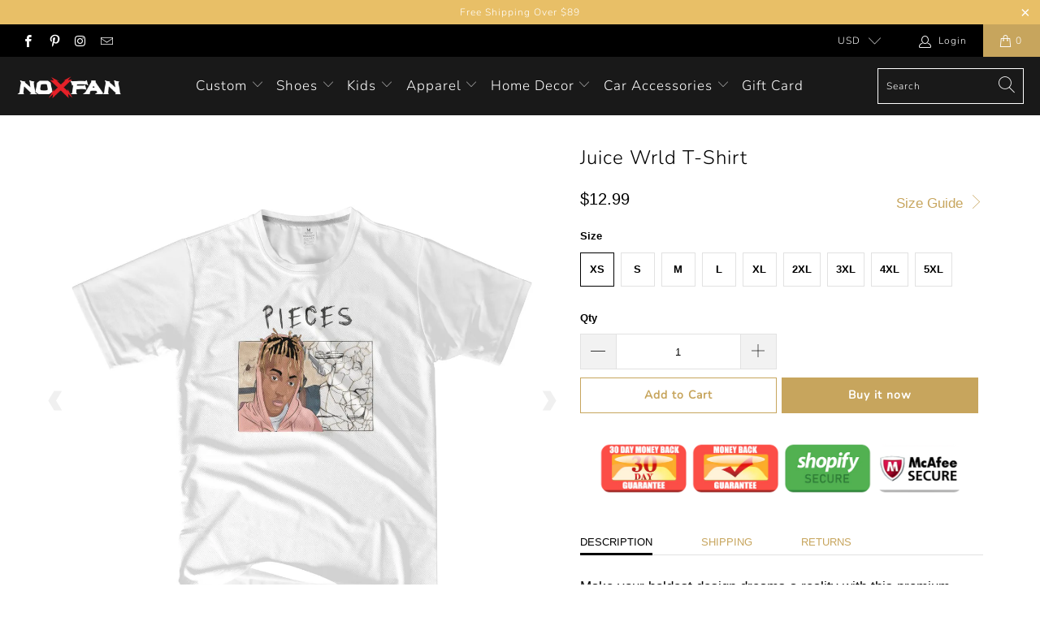

--- FILE ---
content_type: text/html; charset=utf-8
request_url: https://noxfan.com/products/juice-wrld-jw-t-shirt
body_size: 31482
content:


 <!DOCTYPE html>
<html lang="en"> <head> <meta charset="utf-8"> <meta http-equiv="cleartype" content="on"> <meta name="robots" content="index,follow"> <meta name="google-site-verification" content="S8Gcp4AvrGlBkc1XvO840cm-vk_ewsKHXucmuX9Wt6Y" /> <!-- Google Dynamic Remarketing Tag Created by Simprosys InfoMedia, for more information write to suppport@simprosys.com --><!-- Remarketing Head Code Snippet (Start) --><!-- Global site tag (gtag.js) - Google Ads: 503363856 --><script async src="https://www.googletagmanager.com/gtag/js?id=AW-503363856"></script><script>  window.dataLayer = window.dataLayer || [];  function gtag(){dataLayer.push(arguments);}  gtag('js', new Date());
    gtag('config', 'AW-503363856');</script>
	<script>            gtag('event', 'page_view', {      'send_to': 'AW-503363856',               'ecomm_pagetype': 'product',        'ecomm_prodid': 'shopify_US_6582594306231_39350100852919',        'ecomm_totalvalue': '12.99'      	    });</script><!-- Remarketing Body Code Snippet (End) --> <!-- Clarity tracking code for https://noxfan.com/ <script>
        (function(c,l,a,r,i,t,y){
            c[a]=c[a]||function(){(c[a].q=c[a].q||[]).push(arguments)};
            t=l.createElement(r);t.async=1;t.src="https://www.clarity.ms/tag/"+i;
            y=l.getElementsByTagName(r)[0];y.parentNode.insertBefore(t,y);
        })(window, document, "clarity", "script", "5l1opecrk6");</script>
    --> <!-- Mobile Specific Metas --> <meta name="HandheldFriendly" content="True"> <meta name="MobileOptimized" content="320"> <meta name="viewport" content="width=device-width,initial-scale=1"> <meta name="theme-color" content="#ffffff"> <title>
      Juice Wrld Shirt - White - noxfan</title> <link rel="preconnect dns-prefetch" href="https://fonts.shopifycdn.com" /> <link rel="preconnect dns-prefetch" href="https://cdn.shopify.com" /> <link rel="preconnect dns-prefetch" href="https://v.shopify.com" /> <link rel="preconnect dns-prefetch" href="https://cdn.shopifycloud.com" /> <link rel="stylesheet" href="https://cdnjs.cloudflare.com/ajax/libs/fancybox/3.5.6/jquery.fancybox.css"> <!-- Stylesheets for Turbo "6.0.7" --> <link href="//noxfan.com/cdn/shop/t/13/assets/styles.scss.css?v=152950830165537896261759259461" rel="stylesheet" type="text/css" media="all" /> <script>
      window.lazySizesConfig = window.lazySizesConfig || {};

      lazySizesConfig.expand = 300;
      lazySizesConfig.loadHidden = false;

      /*! lazysizes - v4.1.4 */
      !function(a,b){var c=b(a,a.document);a.lazySizes=c,"object"==typeof module&&module.exports&&(module.exports=c)}(window,function(a,b){"use strict";if(b.getElementsByClassName){var c,d,e=b.documentElement,f=a.Date,g=a.HTMLPictureElement,h="addEventListener",i="getAttribute",j=a[h],k=a.setTimeout,l=a.requestAnimationFrame||k,m=a.requestIdleCallback,n=/^picture$/i,o=["load","error","lazyincluded","_lazyloaded"],p={},q=Array.prototype.forEach,r=function(a,b){return p[b]||(p[b]=new RegExp("(\\s|^)"+b+"(\\s|$)")),p[b].test(a[i]("class")||"")&&p[b]},s=function(a,b){r(a,b)||a.setAttribute("class",(a[i]("class")||"").trim()+" "+b)},t=function(a,b){var c;(c=r(a,b))&&a.setAttribute("class",(a[i]("class")||"").replace(c," "))},u=function(a,b,c){var d=c?h:"removeEventListener";c&&u(a,b),o.forEach(function(c){a[d](c,b)})},v=function(a,d,e,f,g){var h=b.createEvent("Event");return e||(e={}),e.instance=c,h.initEvent(d,!f,!g),h.detail=e,a.dispatchEvent(h),h},w=function(b,c){var e;!g&&(e=a.picturefill||d.pf)?(c&&c.src&&!b[i]("srcset")&&b.setAttribute("srcset",c.src),e({reevaluate:!0,elements:[b]})):c&&c.src&&(b.src=c.src)},x=function(a,b){return(getComputedStyle(a,null)||{})[b]},y=function(a,b,c){for(c=c||a.offsetWidth;c<d.minSize&&b&&!a._lazysizesWidth;)c=b.offsetWidth,b=b.parentNode;return c},z=function(){var a,c,d=[],e=[],f=d,g=function(){var b=f;for(f=d.length?e:d,a=!0,c=!1;b.length;)b.shift()();a=!1},h=function(d,e){a&&!e?d.apply(this,arguments):(f.push(d),c||(c=!0,(b.hidden?k:l)(g)))};return h._lsFlush=g,h}(),A=function(a,b){return b?function(){z(a)}:function(){var b=this,c=arguments;z(function(){a.apply(b,c)})}},B=function(a){var b,c=0,e=d.throttleDelay,g=d.ricTimeout,h=function(){b=!1,c=f.now(),a()},i=m&&g>49?function(){m(h,{timeout:g}),g!==d.ricTimeout&&(g=d.ricTimeout)}:A(function(){k(h)},!0);return function(a){var d;(a=a===!0)&&(g=33),b||(b=!0,d=e-(f.now()-c),0>d&&(d=0),a||9>d?i():k(i,d))}},C=function(a){var b,c,d=99,e=function(){b=null,a()},g=function(){var a=f.now()-c;d>a?k(g,d-a):(m||e)(e)};return function(){c=f.now(),b||(b=k(g,d))}};!function(){var b,c={lazyClass:"lazyload",loadedClass:"lazyloaded",loadingClass:"lazyloading",preloadClass:"lazypreload",errorClass:"lazyerror",autosizesClass:"lazyautosizes",srcAttr:"data-src",srcsetAttr:"data-srcset",sizesAttr:"data-sizes",minSize:40,customMedia:{},init:!0,expFactor:1.5,hFac:.8,loadMode:2,loadHidden:!0,ricTimeout:0,throttleDelay:125};d=a.lazySizesConfig||a.lazysizesConfig||{};for(b in c)b in d||(d[b]=c[b]);a.lazySizesConfig=d,k(function(){d.init&&F()})}();var D=function(){var g,l,m,o,p,y,D,F,G,H,I,J,K,L,M=/^img$/i,N=/^iframe$/i,O="onscroll"in a&&!/(gle|ing)bot/.test(navigator.userAgent),P=0,Q=0,R=0,S=-1,T=function(a){R--,a&&a.target&&u(a.target,T),(!a||0>R||!a.target)&&(R=0)},U=function(a,c){var d,f=a,g="hidden"==x(b.body,"visibility")||"hidden"!=x(a.parentNode,"visibility")&&"hidden"!=x(a,"visibility");for(F-=c,I+=c,G-=c,H+=c;g&&(f=f.offsetParent)&&f!=b.body&&f!=e;)g=(x(f,"opacity")||1)>0,g&&"visible"!=x(f,"overflow")&&(d=f.getBoundingClientRect(),g=H>d.left&&G<d.right&&I>d.top-1&&F<d.bottom+1);return g},V=function(){var a,f,h,j,k,m,n,p,q,r=c.elements;if((o=d.loadMode)&&8>R&&(a=r.length)){f=0,S++,null==K&&("expand"in d||(d.expand=e.clientHeight>500&&e.clientWidth>500?500:370),J=d.expand,K=J*d.expFactor),K>Q&&1>R&&S>2&&o>2&&!b.hidden?(Q=K,S=0):Q=o>1&&S>1&&6>R?J:P;for(;a>f;f++)if(r[f]&&!r[f]._lazyRace)if(O)if((p=r[f][i]("data-expand"))&&(m=1*p)||(m=Q),q!==m&&(y=innerWidth+m*L,D=innerHeight+m,n=-1*m,q=m),h=r[f].getBoundingClientRect(),(I=h.bottom)>=n&&(F=h.top)<=D&&(H=h.right)>=n*L&&(G=h.left)<=y&&(I||H||G||F)&&(d.loadHidden||"hidden"!=x(r[f],"visibility"))&&(l&&3>R&&!p&&(3>o||4>S)||U(r[f],m))){if(ba(r[f]),k=!0,R>9)break}else!k&&l&&!j&&4>R&&4>S&&o>2&&(g[0]||d.preloadAfterLoad)&&(g[0]||!p&&(I||H||G||F||"auto"!=r[f][i](d.sizesAttr)))&&(j=g[0]||r[f]);else ba(r[f]);j&&!k&&ba(j)}},W=B(V),X=function(a){s(a.target,d.loadedClass),t(a.target,d.loadingClass),u(a.target,Z),v(a.target,"lazyloaded")},Y=A(X),Z=function(a){Y({target:a.target})},$=function(a,b){try{a.contentWindow.location.replace(b)}catch(c){a.src=b}},_=function(a){var b,c=a[i](d.srcsetAttr);(b=d.customMedia[a[i]("data-media")||a[i]("media")])&&a.setAttribute("media",b),c&&a.setAttribute("srcset",c)},aa=A(function(a,b,c,e,f){var g,h,j,l,o,p;(o=v(a,"lazybeforeunveil",b)).defaultPrevented||(e&&(c?s(a,d.autosizesClass):a.setAttribute("sizes",e)),h=a[i](d.srcsetAttr),g=a[i](d.srcAttr),f&&(j=a.parentNode,l=j&&n.test(j.nodeName||"")),p=b.firesLoad||"src"in a&&(h||g||l),o={target:a},p&&(u(a,T,!0),clearTimeout(m),m=k(T,2500),s(a,d.loadingClass),u(a,Z,!0)),l&&q.call(j.getElementsByTagName("source"),_),h?a.setAttribute("srcset",h):g&&!l&&(N.test(a.nodeName)?$(a,g):a.src=g),f&&(h||l)&&w(a,{src:g})),a._lazyRace&&delete a._lazyRace,t(a,d.lazyClass),z(function(){(!p||a.complete&&a.naturalWidth>1)&&(p?T(o):R--,X(o))},!0)}),ba=function(a){var b,c=M.test(a.nodeName),e=c&&(a[i](d.sizesAttr)||a[i]("sizes")),f="auto"==e;(!f&&l||!c||!a[i]("src")&&!a.srcset||a.complete||r(a,d.errorClass)||!r(a,d.lazyClass))&&(b=v(a,"lazyunveilread").detail,f&&E.updateElem(a,!0,a.offsetWidth),a._lazyRace=!0,R++,aa(a,b,f,e,c))},ca=function(){if(!l){if(f.now()-p<999)return void k(ca,999);var a=C(function(){d.loadMode=3,W()});l=!0,d.loadMode=3,W(),j("scroll",function(){3==d.loadMode&&(d.loadMode=2),a()},!0)}};return{_:function(){p=f.now(),c.elements=b.getElementsByClassName(d.lazyClass),g=b.getElementsByClassName(d.lazyClass+" "+d.preloadClass),L=d.hFac,j("scroll",W,!0),j("resize",W,!0),a.MutationObserver?new MutationObserver(W).observe(e,{childList:!0,subtree:!0,attributes:!0}):(e[h]("DOMNodeInserted",W,!0),e[h]("DOMAttrModified",W,!0),setInterval(W,999)),j("hashchange",W,!0),["focus","mouseover","click","load","transitionend","animationend","webkitAnimationEnd"].forEach(function(a){b[h](a,W,!0)}),/d$|^c/.test(b.readyState)?ca():(j("load",ca),b[h]("DOMContentLoaded",W),k(ca,2e4)),c.elements.length?(V(),z._lsFlush()):W()},checkElems:W,unveil:ba}}(),E=function(){var a,c=A(function(a,b,c,d){var e,f,g;if(a._lazysizesWidth=d,d+="px",a.setAttribute("sizes",d),n.test(b.nodeName||""))for(e=b.getElementsByTagName("source"),f=0,g=e.length;g>f;f++)e[f].setAttribute("sizes",d);c.detail.dataAttr||w(a,c.detail)}),e=function(a,b,d){var e,f=a.parentNode;f&&(d=y(a,f,d),e=v(a,"lazybeforesizes",{width:d,dataAttr:!!b}),e.defaultPrevented||(d=e.detail.width,d&&d!==a._lazysizesWidth&&c(a,f,e,d)))},f=function(){var b,c=a.length;if(c)for(b=0;c>b;b++)e(a[b])},g=C(f);return{_:function(){a=b.getElementsByClassName(d.autosizesClass),j("resize",g)},checkElems:g,updateElem:e}}(),F=function(){F.i||(F.i=!0,E._(),D._())};return c={cfg:d,autoSizer:E,loader:D,init:F,uP:w,aC:s,rC:t,hC:r,fire:v,gW:y,rAF:z}}});

      /*! lazysizes - v4.1.4 */
      !function(a,b){var c=function(){b(a.lazySizes),a.removeEventListener("lazyunveilread",c,!0)};b=b.bind(null,a,a.document),"object"==typeof module&&module.exports?b(require("lazysizes")):a.lazySizes?c():a.addEventListener("lazyunveilread",c,!0)}(window,function(a,b,c){"use strict";function d(){this.ratioElems=b.getElementsByClassName("lazyaspectratio"),this._setupEvents(),this.processImages()}if(a.addEventListener){var e,f,g,h=Array.prototype.forEach,i=/^picture$/i,j="data-aspectratio",k="img["+j+"]",l=function(b){return a.matchMedia?(l=function(a){return!a||(matchMedia(a)||{}).matches})(b):a.Modernizr&&Modernizr.mq?!b||Modernizr.mq(b):!b},m=c.aC,n=c.rC,o=c.cfg;d.prototype={_setupEvents:function(){var a=this,c=function(b){b.naturalWidth<36?a.addAspectRatio(b,!0):a.removeAspectRatio(b,!0)},d=function(){a.processImages()};b.addEventListener("load",function(a){a.target.getAttribute&&a.target.getAttribute(j)&&c(a.target)},!0),addEventListener("resize",function(){var b,d=function(){h.call(a.ratioElems,c)};return function(){clearTimeout(b),b=setTimeout(d,99)}}()),b.addEventListener("DOMContentLoaded",d),addEventListener("load",d)},processImages:function(a){var c,d;a||(a=b),c="length"in a&&!a.nodeName?a:a.querySelectorAll(k);for(d=0;d<c.length;d++)c[d].naturalWidth>36?this.removeAspectRatio(c[d]):this.addAspectRatio(c[d])},getSelectedRatio:function(a){var b,c,d,e,f,g=a.parentNode;if(g&&i.test(g.nodeName||""))for(d=g.getElementsByTagName("source"),b=0,c=d.length;c>b;b++)if(e=d[b].getAttribute("data-media")||d[b].getAttribute("media"),o.customMedia[e]&&(e=o.customMedia[e]),l(e)){f=d[b].getAttribute(j);break}return f||a.getAttribute(j)||""},parseRatio:function(){var a=/^\s*([+\d\.]+)(\s*[\/x]\s*([+\d\.]+))?\s*$/,b={};return function(c){var d;return!b[c]&&(d=c.match(a))&&(d[3]?b[c]=d[1]/d[3]:b[c]=1*d[1]),b[c]}}(),addAspectRatio:function(b,c){var d,e=b.offsetWidth,f=b.offsetHeight;return c||m(b,"lazyaspectratio"),36>e&&0>=f?void((e||f&&a.console)&&console.log("Define width or height of image, so we can calculate the other dimension")):(d=this.getSelectedRatio(b),d=this.parseRatio(d),void(d&&(e?b.style.height=e/d+"px":b.style.width=f*d+"px")))},removeAspectRatio:function(a){n(a,"lazyaspectratio"),a.style.height="",a.style.width="",a.removeAttribute(j)}},f=function(){g=a.jQuery||a.Zepto||a.shoestring||a.$,g&&g.fn&&!g.fn.imageRatio&&g.fn.filter&&g.fn.add&&g.fn.find?g.fn.imageRatio=function(){return e.processImages(this.find(k).add(this.filter(k))),this}:g=!1},f(),setTimeout(f),e=new d,a.imageRatio=e,"object"==typeof module&&module.exports?module.exports=e:"function"==typeof define&&define.amd&&define(e)}});

        /*! lazysizes - v4.1.5 */
        !function(a,b){var c=function(){b(a.lazySizes),a.removeEventListener("lazyunveilread",c,!0)};b=b.bind(null,a,a.document),"object"==typeof module&&module.exports?b(require("lazysizes")):a.lazySizes?c():a.addEventListener("lazyunveilread",c,!0)}(window,function(a,b,c){"use strict";if(a.addEventListener){var d=/\s+/g,e=/\s*\|\s+|\s+\|\s*/g,f=/^(.+?)(?:\s+\[\s*(.+?)\s*\])(?:\s+\[\s*(.+?)\s*\])?$/,g=/^\s*\(*\s*type\s*:\s*(.+?)\s*\)*\s*$/,h=/\(|\)|'/,i={contain:1,cover:1},j=function(a){var b=c.gW(a,a.parentNode);return(!a._lazysizesWidth||b>a._lazysizesWidth)&&(a._lazysizesWidth=b),a._lazysizesWidth},k=function(a){var b;return b=(getComputedStyle(a)||{getPropertyValue:function(){}}).getPropertyValue("background-size"),!i[b]&&i[a.style.backgroundSize]&&(b=a.style.backgroundSize),b},l=function(a,b){if(b){var c=b.match(g);c&&c[1]?a.setAttribute("type",c[1]):a.setAttribute("media",lazySizesConfig.customMedia[b]||b)}},m=function(a,c,g){var h=b.createElement("picture"),i=c.getAttribute(lazySizesConfig.sizesAttr),j=c.getAttribute("data-ratio"),k=c.getAttribute("data-optimumx");c._lazybgset&&c._lazybgset.parentNode==c&&c.removeChild(c._lazybgset),Object.defineProperty(g,"_lazybgset",{value:c,writable:!0}),Object.defineProperty(c,"_lazybgset",{value:h,writable:!0}),a=a.replace(d," ").split(e),h.style.display="none",g.className=lazySizesConfig.lazyClass,1!=a.length||i||(i="auto"),a.forEach(function(a){var c,d=b.createElement("source");i&&"auto"!=i&&d.setAttribute("sizes",i),(c=a.match(f))?(d.setAttribute(lazySizesConfig.srcsetAttr,c[1]),l(d,c[2]),l(d,c[3])):d.setAttribute(lazySizesConfig.srcsetAttr,a),h.appendChild(d)}),i&&(g.setAttribute(lazySizesConfig.sizesAttr,i),c.removeAttribute(lazySizesConfig.sizesAttr),c.removeAttribute("sizes")),k&&g.setAttribute("data-optimumx",k),j&&g.setAttribute("data-ratio",j),h.appendChild(g),c.appendChild(h)},n=function(a){if(a.target._lazybgset){var b=a.target,d=b._lazybgset,e=b.currentSrc||b.src;if(e){var f=c.fire(d,"bgsetproxy",{src:e,useSrc:h.test(e)?JSON.stringify(e):e});f.defaultPrevented||(d.style.backgroundImage="url("+f.detail.useSrc+")")}b._lazybgsetLoading&&(c.fire(d,"_lazyloaded",{},!1,!0),delete b._lazybgsetLoading)}};addEventListener("lazybeforeunveil",function(a){var d,e,f;!a.defaultPrevented&&(d=a.target.getAttribute("data-bgset"))&&(f=a.target,e=b.createElement("img"),e.alt="",e._lazybgsetLoading=!0,a.detail.firesLoad=!0,m(d,f,e),setTimeout(function(){c.loader.unveil(e),c.rAF(function(){c.fire(e,"_lazyloaded",{},!0,!0),e.complete&&n({target:e})})}))}),b.addEventListener("load",n,!0),a.addEventListener("lazybeforesizes",function(a){if(a.detail.instance==c&&a.target._lazybgset&&a.detail.dataAttr){var b=a.target._lazybgset,d=k(b);i[d]&&(a.target._lazysizesParentFit=d,c.rAF(function(){a.target.setAttribute("data-parent-fit",d),a.target._lazysizesParentFit&&delete a.target._lazysizesParentFit}))}},!0),b.documentElement.addEventListener("lazybeforesizes",function(a){!a.defaultPrevented&&a.target._lazybgset&&a.detail.instance==c&&(a.detail.width=j(a.target._lazybgset))})}});</script> <meta name="description" content="Super smooth and comfortable cotton touch polyester jersey that won&#39;t fade after washing. Each garment is sublimation printed, cut, and hand-sewn by our expert in-house team." /> <link rel="shortcut icon" type="image/x-icon" href="//noxfan.com/cdn/shop/files/x_180x180.png?v=1614309035"> <link rel="apple-touch-icon" href="//noxfan.com/cdn/shop/files/x_180x180.png?v=1614309035"/> <link rel="apple-touch-icon" sizes="57x57" href="//noxfan.com/cdn/shop/files/x_57x57.png?v=1614309035"/> <link rel="apple-touch-icon" sizes="60x60" href="//noxfan.com/cdn/shop/files/x_60x60.png?v=1614309035"/> <link rel="apple-touch-icon" sizes="72x72" href="//noxfan.com/cdn/shop/files/x_72x72.png?v=1614309035"/> <link rel="apple-touch-icon" sizes="76x76" href="//noxfan.com/cdn/shop/files/x_76x76.png?v=1614309035"/> <link rel="apple-touch-icon" sizes="114x114" href="//noxfan.com/cdn/shop/files/x_114x114.png?v=1614309035"/> <link rel="apple-touch-icon" sizes="180x180" href="//noxfan.com/cdn/shop/files/x_180x180.png?v=1614309035"/> <link rel="apple-touch-icon" sizes="228x228" href="//noxfan.com/cdn/shop/files/x_228x228.png?v=1614309035"/> <link rel="canonical" href="https://noxfan.com/products/juice-wrld-jw-t-shirt" /> <script>window.performance && window.performance.mark && window.performance.mark('shopify.content_for_header.start');</script><meta id="shopify-digital-wallet" name="shopify-digital-wallet" content="/23122051108/digital_wallets/dialog">
<meta name="shopify-checkout-api-token" content="3db6b81ac2948516beaa21efe682d950">
<meta id="in-context-paypal-metadata" data-shop-id="23122051108" data-venmo-supported="false" data-environment="production" data-locale="en_US" data-paypal-v4="true" data-currency="USD">
<link rel="alternate" type="application/json+oembed" href="https://noxfan.com/products/juice-wrld-jw-t-shirt.oembed">
<script async="async" src="/checkouts/internal/preloads.js?locale=en-US"></script>
<script id="shopify-features" type="application/json">{"accessToken":"3db6b81ac2948516beaa21efe682d950","betas":["rich-media-storefront-analytics"],"domain":"noxfan.com","predictiveSearch":true,"shopId":23122051108,"locale":"en"}</script>
<script>var Shopify = Shopify || {};
Shopify.shop = "hugideas.myshopify.com";
Shopify.locale = "en";
Shopify.currency = {"active":"USD","rate":"1.0"};
Shopify.country = "US";
Shopify.theme = {"name":"Turbo-dubai (Sep-29-2020)","id":83036405796,"schema_name":"Turbo","schema_version":"6.0.7","theme_store_id":null,"role":"main"};
Shopify.theme.handle = "null";
Shopify.theme.style = {"id":null,"handle":null};
Shopify.cdnHost = "noxfan.com/cdn";
Shopify.routes = Shopify.routes || {};
Shopify.routes.root = "/";</script>
<script type="module">!function(o){(o.Shopify=o.Shopify||{}).modules=!0}(window);</script>
<script>!function(o){function n(){var o=[];function n(){o.push(Array.prototype.slice.apply(arguments))}return n.q=o,n}var t=o.Shopify=o.Shopify||{};t.loadFeatures=n(),t.autoloadFeatures=n()}(window);</script>
<script id="shop-js-analytics" type="application/json">{"pageType":"product"}</script>
<script defer="defer" async type="module" src="//noxfan.com/cdn/shopifycloud/shop-js/modules/v2/client.init-shop-cart-sync_BT-GjEfc.en.esm.js"></script>
<script defer="defer" async type="module" src="//noxfan.com/cdn/shopifycloud/shop-js/modules/v2/chunk.common_D58fp_Oc.esm.js"></script>
<script defer="defer" async type="module" src="//noxfan.com/cdn/shopifycloud/shop-js/modules/v2/chunk.modal_xMitdFEc.esm.js"></script>
<script type="module">
  await import("//noxfan.com/cdn/shopifycloud/shop-js/modules/v2/client.init-shop-cart-sync_BT-GjEfc.en.esm.js");
await import("//noxfan.com/cdn/shopifycloud/shop-js/modules/v2/chunk.common_D58fp_Oc.esm.js");
await import("//noxfan.com/cdn/shopifycloud/shop-js/modules/v2/chunk.modal_xMitdFEc.esm.js");

  window.Shopify.SignInWithShop?.initShopCartSync?.({"fedCMEnabled":true,"windoidEnabled":true});

</script>
<script>(function() {
  var isLoaded = false;
  function asyncLoad() {
    if (isLoaded) return;
    isLoaded = true;
    var urls = ["https:\/\/loox.io\/widget\/Vk-bm9NtJt\/loox.1594903296796.js?shop=hugideas.myshopify.com","https:\/\/static.klaviyo.com\/onsite\/js\/klaviyo.js?company_id=V2CP8B\u0026shop=hugideas.myshopify.com","https:\/\/static.klaviyo.com\/onsite\/js\/klaviyo.js?company_id=U4ssiX\u0026shop=hugideas.myshopify.com","https:\/\/static.klaviyo.com\/onsite\/js\/klaviyo.js?company_id=U4ssiX\u0026shop=hugideas.myshopify.com","https:\/\/assets.getuploadkit.com\/assets\/uploadkit-client.js?shop=hugideas.myshopify.com","https:\/\/static.klaviyo.com\/onsite\/js\/klaviyo.js?company_id=Y8nfar\u0026shop=hugideas.myshopify.com","https:\/\/static.klaviyo.com\/onsite\/js\/klaviyo.js?company_id=Y8nfar\u0026shop=hugideas.myshopify.com","\/\/cdn.shopify.com\/proxy\/189f1c6f68a0e8d04f44a945d28b1e6a0bf3e6f63b04cad2cc406358b211e09f\/api.goaffpro.com\/loader.js?shop=hugideas.myshopify.com\u0026sp-cache-control=cHVibGljLCBtYXgtYWdlPTkwMA"];
    for (var i = 0; i <urls.length; i++) {
      var s = document.createElement('script');
      s.type = 'text/javascript';
      s.async = true;
      s.src = urls[i];
      var x = document.getElementsByTagName('script')[0];
      x.parentNode.insertBefore(s, x);
    }
  };
  if(window.attachEvent) {
    window.attachEvent('onload', asyncLoad);
  } else {
    window.addEventListener('load', asyncLoad, false);
  }
})();</script>
<script id="__st">var __st={"a":23122051108,"offset":-14400,"reqid":"5e9edc97-01cc-4fc8-919e-a68ecff824fb-1769224425","pageurl":"noxfan.com\/products\/juice-wrld-jw-t-shirt","u":"274239e7646d","p":"product","rtyp":"product","rid":6582594306231};</script>
<script>window.ShopifyPaypalV4VisibilityTracking = true;</script>
<script id="captcha-bootstrap">!function(){'use strict';const t='contact',e='account',n='new_comment',o=[[t,t],['blogs',n],['comments',n],[t,'customer']],c=[[e,'customer_login'],[e,'guest_login'],[e,'recover_customer_password'],[e,'create_customer']],r=t=>t.map((([t,e])=>`form[action*='/${t}']:not([data-nocaptcha='true']) input[name='form_type'][value='${e}']`)).join(','),a=t=>()=>t?[...document.querySelectorAll(t)].map((t=>t.form)):[];function s(){const t=[...o],e=r(t);return a(e)}const i='password',u='form_key',d=['recaptcha-v3-token','g-recaptcha-response','h-captcha-response',i],f=()=>{try{return window.sessionStorage}catch{return}},m='__shopify_v',_=t=>t.elements[u];function p(t,e,n=!1){try{const o=window.sessionStorage,c=JSON.parse(o.getItem(e)),{data:r}=function(t){const{data:e,action:n}=t;return t[m]||n?{data:e,action:n}:{data:t,action:n}}(c);for(const[e,n]of Object.entries(r))t.elements[e]&&(t.elements[e].value=n);n&&o.removeItem(e)}catch(o){console.error('form repopulation failed',{error:o})}}const l='form_type',E='cptcha';function T(t){t.dataset[E]=!0}const w=window,h=w.document,L='Shopify',v='ce_forms',y='captcha';let A=!1;((t,e)=>{const n=(g='f06e6c50-85a8-45c8-87d0-21a2b65856fe',I='https://cdn.shopify.com/shopifycloud/storefront-forms-hcaptcha/ce_storefront_forms_captcha_hcaptcha.v1.5.2.iife.js',D={infoText:'Protected by hCaptcha',privacyText:'Privacy',termsText:'Terms'},(t,e,n)=>{const o=w[L][v],c=o.bindForm;if(c)return c(t,g,e,D).then(n);var r;o.q.push([[t,g,e,D],n]),r=I,A||(h.body.append(Object.assign(h.createElement('script'),{id:'captcha-provider',async:!0,src:r})),A=!0)});var g,I,D;w[L]=w[L]||{},w[L][v]=w[L][v]||{},w[L][v].q=[],w[L][y]=w[L][y]||{},w[L][y].protect=function(t,e){n(t,void 0,e),T(t)},Object.freeze(w[L][y]),function(t,e,n,w,h,L){const[v,y,A,g]=function(t,e,n){const i=e?o:[],u=t?c:[],d=[...i,...u],f=r(d),m=r(i),_=r(d.filter((([t,e])=>n.includes(e))));return[a(f),a(m),a(_),s()]}(w,h,L),I=t=>{const e=t.target;return e instanceof HTMLFormElement?e:e&&e.form},D=t=>v().includes(t);t.addEventListener('submit',(t=>{const e=I(t);if(!e)return;const n=D(e)&&!e.dataset.hcaptchaBound&&!e.dataset.recaptchaBound,o=_(e),c=g().includes(e)&&(!o||!o.value);(n||c)&&t.preventDefault(),c&&!n&&(function(t){try{if(!f())return;!function(t){const e=f();if(!e)return;const n=_(t);if(!n)return;const o=n.value;o&&e.removeItem(o)}(t);const e=Array.from(Array(32),(()=>Math.random().toString(36)[2])).join('');!function(t,e){_(t)||t.append(Object.assign(document.createElement('input'),{type:'hidden',name:u})),t.elements[u].value=e}(t,e),function(t,e){const n=f();if(!n)return;const o=[...t.querySelectorAll(`input[type='${i}']`)].map((({name:t})=>t)),c=[...d,...o],r={};for(const[a,s]of new FormData(t).entries())c.includes(a)||(r[a]=s);n.setItem(e,JSON.stringify({[m]:1,action:t.action,data:r}))}(t,e)}catch(e){console.error('failed to persist form',e)}}(e),e.submit())}));const S=(t,e)=>{t&&!t.dataset[E]&&(n(t,e.some((e=>e===t))),T(t))};for(const o of['focusin','change'])t.addEventListener(o,(t=>{const e=I(t);D(e)&&S(e,y())}));const B=e.get('form_key'),M=e.get(l),P=B&&M;t.addEventListener('DOMContentLoaded',(()=>{const t=y();if(P)for(const e of t)e.elements[l].value===M&&p(e,B);[...new Set([...A(),...v().filter((t=>'true'===t.dataset.shopifyCaptcha))])].forEach((e=>S(e,t)))}))}(h,new URLSearchParams(w.location.search),n,t,e,['guest_login'])})(!0,!1)}();</script>
<script integrity="sha256-4kQ18oKyAcykRKYeNunJcIwy7WH5gtpwJnB7kiuLZ1E=" data-source-attribution="shopify.loadfeatures" defer="defer" src="//noxfan.com/cdn/shopifycloud/storefront/assets/storefront/load_feature-a0a9edcb.js" crossorigin="anonymous"></script>
<script data-source-attribution="shopify.dynamic_checkout.dynamic.init">var Shopify=Shopify||{};Shopify.PaymentButton=Shopify.PaymentButton||{isStorefrontPortableWallets:!0,init:function(){window.Shopify.PaymentButton.init=function(){};var t=document.createElement("script");t.src="https://noxfan.com/cdn/shopifycloud/portable-wallets/latest/portable-wallets.en.js",t.type="module",document.head.appendChild(t)}};
</script>
<script data-source-attribution="shopify.dynamic_checkout.buyer_consent">
  function portableWalletsHideBuyerConsent(e){var t=document.getElementById("shopify-buyer-consent"),n=document.getElementById("shopify-subscription-policy-button");t&&n&&(t.classList.add("hidden"),t.setAttribute("aria-hidden","true"),n.removeEventListener("click",e))}function portableWalletsShowBuyerConsent(e){var t=document.getElementById("shopify-buyer-consent"),n=document.getElementById("shopify-subscription-policy-button");t&&n&&(t.classList.remove("hidden"),t.removeAttribute("aria-hidden"),n.addEventListener("click",e))}window.Shopify?.PaymentButton&&(window.Shopify.PaymentButton.hideBuyerConsent=portableWalletsHideBuyerConsent,window.Shopify.PaymentButton.showBuyerConsent=portableWalletsShowBuyerConsent);
</script>
<script>
  function portableWalletsCleanup(e){e&&e.src&&console.error("Failed to load portable wallets script "+e.src);var t=document.querySelectorAll("shopify-accelerated-checkout .shopify-payment-button__skeleton, shopify-accelerated-checkout-cart .wallet-cart-button__skeleton"),e=document.getElementById("shopify-buyer-consent");for(let e=0;e<t.length;e++)t[e].remove();e&&e.remove()}function portableWalletsNotLoadedAsModule(e){e instanceof ErrorEvent&&"string"==typeof e.message&&e.message.includes("import.meta")&&"string"==typeof e.filename&&e.filename.includes("portable-wallets")&&(window.removeEventListener("error",portableWalletsNotLoadedAsModule),window.Shopify.PaymentButton.failedToLoad=e,"loading"===document.readyState?document.addEventListener("DOMContentLoaded",window.Shopify.PaymentButton.init):window.Shopify.PaymentButton.init())}window.addEventListener("error",portableWalletsNotLoadedAsModule);
</script>

<script type="module" src="https://noxfan.com/cdn/shopifycloud/portable-wallets/latest/portable-wallets.en.js" onError="portableWalletsCleanup(this)" crossorigin="anonymous"></script>
<script nomodule>
  document.addEventListener("DOMContentLoaded", portableWalletsCleanup);
</script>

<link id="shopify-accelerated-checkout-styles" rel="stylesheet" media="screen" href="https://noxfan.com/cdn/shopifycloud/portable-wallets/latest/accelerated-checkout-backwards-compat.css" crossorigin="anonymous">
<style id="shopify-accelerated-checkout-cart">
        #shopify-buyer-consent {
  margin-top: 1em;
  display: inline-block;
  width: 100%;
}

#shopify-buyer-consent.hidden {
  display: none;
}

#shopify-subscription-policy-button {
  background: none;
  border: none;
  padding: 0;
  text-decoration: underline;
  font-size: inherit;
  cursor: pointer;
}

#shopify-subscription-policy-button::before {
  box-shadow: none;
}

      </style>

<script>window.performance && window.performance.mark && window.performance.mark('shopify.content_for_header.end');</script>

    

<meta name="author" content="noxfan">
<meta property="og:url" content="https://noxfan.com/products/juice-wrld-jw-t-shirt">
<meta property="og:site_name" content="noxfan"> <meta property="og:type" content="product"> <meta property="og:title" content="Juice Wrld T-Shirt"> <meta property="og:image" content="https://noxfan.com/cdn/shop/products/LT-5-20210311074524-dFLW3N06_600x.jpg?v=1615452977"> <meta property="og:image:secure_url" content="https://noxfan.com/cdn/shop/products/LT-5-20210311074524-dFLW3N06_600x.jpg?v=1615452977"> <meta property="og:image:width" content="1200"> <meta property="og:image:height" content="1200"> <meta property="og:image" content="https://noxfan.com/cdn/shop/products/LT-6-20210311074524-dFLW3N06_600x.jpg?v=1620638415"> <meta property="og:image:secure_url" content="https://noxfan.com/cdn/shop/products/LT-6-20210311074524-dFLW3N06_600x.jpg?v=1620638415"> <meta property="og:image:width" content="1200"> <meta property="og:image:height" content="1200"> <meta property="og:image" content="https://noxfan.com/cdn/shop/products/LT-7-20210311074524-dFLW3N06_600x.jpg?v=1620638423"> <meta property="og:image:secure_url" content="https://noxfan.com/cdn/shop/products/LT-7-20210311074524-dFLW3N06_600x.jpg?v=1620638423"> <meta property="og:image:width" content="1200"> <meta property="og:image:height" content="1200"> <meta property="product:price:amount" content="12.99"> <meta property="product:price:currency" content="USD"> <meta property="og:description" content="Super smooth and comfortable cotton touch polyester jersey that won&#39;t fade after washing. Each garment is sublimation printed, cut, and hand-sewn by our expert in-house team.">




<meta name="twitter:card" content="summary"> <meta name="twitter:title" content="Juice Wrld T-Shirt"> <meta name="twitter:description" content="DESCRIPTION SHIPPING RETURNS Make your boldest design dreams a reality with this premium quality Print T-shirt!Your new favorite tee is made from a super smooth and comfortable cotton touch polyester jersey that won&#39;t fade after washing. Each garment is sublimation printed, cut, and hand-sewn by our expert in-house team.95% polyester, 5% elastane (fabric composition may vary by 1%)Premium knit mid-weight jersey.Four-way stretch fabric that stretches and recovers on the cross and lengthwise grains.Regular fit.This product is made on-demand. No minimums. All our clothing is custom made to order. Once your order is placed we start production within 24 hours. Every item is individually printed, cut, pressed, and sewn according to your size and takes approximately 4-6 business days before shipment. Once shipped, you will be sent a tracking number. Standard Ship Times: USA: 4-6 Weeks CA/UK/AUS: 4-6 Weeks Rest of"> <meta name="twitter:image" content="https://noxfan.com/cdn/shop/products/LT-5-20210311074524-dFLW3N06_240x.jpg?v=1615452977"> <meta name="twitter:image:width" content="240"> <meta name="twitter:image:height" content="240"> <meta name="twitter:image:alt" content="Juice Wrld Custom Tee Shirt">


    
    
  
	<script>var loox_global_hash = '1767798817136';</script><script>var loox_floating_widget = {"active":true,"rtl":false,"default_text":"Reviews","position":"right","button_text":"Reviews","button_bg_color":"333333","button_text_color":"FFFFFF","display_on_home_page":true,"display_on_product_page":false,"display_on_cart_page":false,"display_on_other_pages":false,"hide_on_mobile":true,"border_radius":{"key":"extraRounded","value":"16px","label":"Extra Rounded"},"orientation":"default"};
</script><style>.loox-reviews-default { max-width: 1200px; margin: 0 auto; }.loox-rating .loox-icon { color:#ffae00; }
:root { --lxs-rating-icon-color: #ffae00; }</style> <script>
    
      
    window.ufeStore = {
      collections: [404452475134,236969885879,238284406967,264596881591,165215830052],
      tags: 'Juice Wrld,meta-size-chart-size-chart,Rapper,T-shirt,Under $10,White'.split(','),
      selectedVariantId: 39350100852919,
      moneyFormat: "${{amount}}",
      moneyFormatWithCurrency: "${{amount}} USD",
      currency: "USD",
      customerId: null,
      productAvailable: true,
      productMapping: []
    }
    
    
      window.ufeStore.cartTotal = 0;
      
    
    
    
    window.isUfeInstalled = false;
    function ufeScriptLoader(scriptUrl) {
        var element = document.createElement('script');
        element.src = scriptUrl;
        element.type = 'text/javascript';
        document.getElementsByTagName('head')[0].appendChild(element);
    }
    if(window.isUfeInstalled) console.log('%c UFE: Funnel Engines ⚡️ Full Throttle  🦾😎!', 'font-weight: bold; letter-spacing: 2px; font-family: system-ui, -apple-system, BlinkMacSystemFont, "Segoe UI", "Roboto", "Oxygen", "Ubuntu", Arial, sans-serif;font-size: 20px;color: rgb(25, 124, 255); text-shadow: 2px 2px 0 rgb(62, 246, 255)');
    if(!('noModule' in HTMLScriptElement.prototype) && window.isUfeInstalled) {
        ufeScriptLoader('https://ufe.helixo.co/scripts/sdk.es5.min.js');
        console.log('UFE: ES5 Script Loading');
    }</script><link href="https://monorail-edge.shopifysvc.com" rel="dns-prefetch">
<script>(function(){if ("sendBeacon" in navigator && "performance" in window) {try {var session_token_from_headers = performance.getEntriesByType('navigation')[0].serverTiming.find(x => x.name == '_s').description;} catch {var session_token_from_headers = undefined;}var session_cookie_matches = document.cookie.match(/_shopify_s=([^;]*)/);var session_token_from_cookie = session_cookie_matches && session_cookie_matches.length === 2 ? session_cookie_matches[1] : "";var session_token = session_token_from_headers || session_token_from_cookie || "";function handle_abandonment_event(e) {var entries = performance.getEntries().filter(function(entry) {return /monorail-edge.shopifysvc.com/.test(entry.name);});if (!window.abandonment_tracked && entries.length === 0) {window.abandonment_tracked = true;var currentMs = Date.now();var navigation_start = performance.timing.navigationStart;var payload = {shop_id: 23122051108,url: window.location.href,navigation_start,duration: currentMs - navigation_start,session_token,page_type: "product"};window.navigator.sendBeacon("https://monorail-edge.shopifysvc.com/v1/produce", JSON.stringify({schema_id: "online_store_buyer_site_abandonment/1.1",payload: payload,metadata: {event_created_at_ms: currentMs,event_sent_at_ms: currentMs}}));}}window.addEventListener('pagehide', handle_abandonment_event);}}());</script>
<script id="web-pixels-manager-setup">(function e(e,d,r,n,o){if(void 0===o&&(o={}),!Boolean(null===(a=null===(i=window.Shopify)||void 0===i?void 0:i.analytics)||void 0===a?void 0:a.replayQueue)){var i,a;window.Shopify=window.Shopify||{};var t=window.Shopify;t.analytics=t.analytics||{};var s=t.analytics;s.replayQueue=[],s.publish=function(e,d,r){return s.replayQueue.push([e,d,r]),!0};try{self.performance.mark("wpm:start")}catch(e){}var l=function(){var e={modern:/Edge?\/(1{2}[4-9]|1[2-9]\d|[2-9]\d{2}|\d{4,})\.\d+(\.\d+|)|Firefox\/(1{2}[4-9]|1[2-9]\d|[2-9]\d{2}|\d{4,})\.\d+(\.\d+|)|Chrom(ium|e)\/(9{2}|\d{3,})\.\d+(\.\d+|)|(Maci|X1{2}).+ Version\/(15\.\d+|(1[6-9]|[2-9]\d|\d{3,})\.\d+)([,.]\d+|)( \(\w+\)|)( Mobile\/\w+|) Safari\/|Chrome.+OPR\/(9{2}|\d{3,})\.\d+\.\d+|(CPU[ +]OS|iPhone[ +]OS|CPU[ +]iPhone|CPU IPhone OS|CPU iPad OS)[ +]+(15[._]\d+|(1[6-9]|[2-9]\d|\d{3,})[._]\d+)([._]\d+|)|Android:?[ /-](13[3-9]|1[4-9]\d|[2-9]\d{2}|\d{4,})(\.\d+|)(\.\d+|)|Android.+Firefox\/(13[5-9]|1[4-9]\d|[2-9]\d{2}|\d{4,})\.\d+(\.\d+|)|Android.+Chrom(ium|e)\/(13[3-9]|1[4-9]\d|[2-9]\d{2}|\d{4,})\.\d+(\.\d+|)|SamsungBrowser\/([2-9]\d|\d{3,})\.\d+/,legacy:/Edge?\/(1[6-9]|[2-9]\d|\d{3,})\.\d+(\.\d+|)|Firefox\/(5[4-9]|[6-9]\d|\d{3,})\.\d+(\.\d+|)|Chrom(ium|e)\/(5[1-9]|[6-9]\d|\d{3,})\.\d+(\.\d+|)([\d.]+$|.*Safari\/(?![\d.]+ Edge\/[\d.]+$))|(Maci|X1{2}).+ Version\/(10\.\d+|(1[1-9]|[2-9]\d|\d{3,})\.\d+)([,.]\d+|)( \(\w+\)|)( Mobile\/\w+|) Safari\/|Chrome.+OPR\/(3[89]|[4-9]\d|\d{3,})\.\d+\.\d+|(CPU[ +]OS|iPhone[ +]OS|CPU[ +]iPhone|CPU IPhone OS|CPU iPad OS)[ +]+(10[._]\d+|(1[1-9]|[2-9]\d|\d{3,})[._]\d+)([._]\d+|)|Android:?[ /-](13[3-9]|1[4-9]\d|[2-9]\d{2}|\d{4,})(\.\d+|)(\.\d+|)|Mobile Safari.+OPR\/([89]\d|\d{3,})\.\d+\.\d+|Android.+Firefox\/(13[5-9]|1[4-9]\d|[2-9]\d{2}|\d{4,})\.\d+(\.\d+|)|Android.+Chrom(ium|e)\/(13[3-9]|1[4-9]\d|[2-9]\d{2}|\d{4,})\.\d+(\.\d+|)|Android.+(UC? ?Browser|UCWEB|U3)[ /]?(15\.([5-9]|\d{2,})|(1[6-9]|[2-9]\d|\d{3,})\.\d+)\.\d+|SamsungBrowser\/(5\.\d+|([6-9]|\d{2,})\.\d+)|Android.+MQ{2}Browser\/(14(\.(9|\d{2,})|)|(1[5-9]|[2-9]\d|\d{3,})(\.\d+|))(\.\d+|)|K[Aa][Ii]OS\/(3\.\d+|([4-9]|\d{2,})\.\d+)(\.\d+|)/},d=e.modern,r=e.legacy,n=navigator.userAgent;return n.match(d)?"modern":n.match(r)?"legacy":"unknown"}(),u="modern"===l?"modern":"legacy",c=(null!=n?n:{modern:"",legacy:""})[u],f=function(e){return[e.baseUrl,"/wpm","/b",e.hashVersion,"modern"===e.buildTarget?"m":"l",".js"].join("")}({baseUrl:d,hashVersion:r,buildTarget:u}),m=function(e){var d=e.version,r=e.bundleTarget,n=e.surface,o=e.pageUrl,i=e.monorailEndpoint;return{emit:function(e){var a=e.status,t=e.errorMsg,s=(new Date).getTime(),l=JSON.stringify({metadata:{event_sent_at_ms:s},events:[{schema_id:"web_pixels_manager_load/3.1",payload:{version:d,bundle_target:r,page_url:o,status:a,surface:n,error_msg:t},metadata:{event_created_at_ms:s}}]});if(!i)return console&&console.warn&&console.warn("[Web Pixels Manager] No Monorail endpoint provided, skipping logging."),!1;try{return self.navigator.sendBeacon.bind(self.navigator)(i,l)}catch(e){}var u=new XMLHttpRequest;try{return u.open("POST",i,!0),u.setRequestHeader("Content-Type","text/plain"),u.send(l),!0}catch(e){return console&&console.warn&&console.warn("[Web Pixels Manager] Got an unhandled error while logging to Monorail."),!1}}}}({version:r,bundleTarget:l,surface:e.surface,pageUrl:self.location.href,monorailEndpoint:e.monorailEndpoint});try{o.browserTarget=l,function(e){var d=e.src,r=e.async,n=void 0===r||r,o=e.onload,i=e.onerror,a=e.sri,t=e.scriptDataAttributes,s=void 0===t?{}:t,l=document.createElement("script"),u=document.querySelector("head"),c=document.querySelector("body");if(l.async=n,l.src=d,a&&(l.integrity=a,l.crossOrigin="anonymous"),s)for(var f in s)if(Object.prototype.hasOwnProperty.call(s,f))try{l.dataset[f]=s[f]}catch(e){}if(o&&l.addEventListener("load",o),i&&l.addEventListener("error",i),u)u.appendChild(l);else{if(!c)throw new Error("Did not find a head or body element to append the script");c.appendChild(l)}}({src:f,async:!0,onload:function(){if(!function(){var e,d;return Boolean(null===(d=null===(e=window.Shopify)||void 0===e?void 0:e.analytics)||void 0===d?void 0:d.initialized)}()){var d=window.webPixelsManager.init(e)||void 0;if(d){var r=window.Shopify.analytics;r.replayQueue.forEach((function(e){var r=e[0],n=e[1],o=e[2];d.publishCustomEvent(r,n,o)})),r.replayQueue=[],r.publish=d.publishCustomEvent,r.visitor=d.visitor,r.initialized=!0}}},onerror:function(){return m.emit({status:"failed",errorMsg:"".concat(f," has failed to load")})},sri:function(e){var d=/^sha384-[A-Za-z0-9+/=]+$/;return"string"==typeof e&&d.test(e)}(c)?c:"",scriptDataAttributes:o}),m.emit({status:"loading"})}catch(e){m.emit({status:"failed",errorMsg:(null==e?void 0:e.message)||"Unknown error"})}}})({shopId: 23122051108,storefrontBaseUrl: "https://noxfan.com",extensionsBaseUrl: "https://extensions.shopifycdn.com/cdn/shopifycloud/web-pixels-manager",monorailEndpoint: "https://monorail-edge.shopifysvc.com/unstable/produce_batch",surface: "storefront-renderer",enabledBetaFlags: ["2dca8a86"],webPixelsConfigList: [{"id":"1249640702","configuration":"{\"account_ID\":\"171506\",\"google_analytics_tracking_tag\":\"1\",\"measurement_id\":\"2\",\"api_secret\":\"3\",\"shop_settings\":\"{\\\"custom_pixel_script\\\":\\\"https:\\\\\\\/\\\\\\\/storage.googleapis.com\\\\\\\/gsf-scripts\\\\\\\/custom-pixels\\\\\\\/hugideas.js\\\"}\"}","eventPayloadVersion":"v1","runtimeContext":"LAX","scriptVersion":"c6b888297782ed4a1cba19cda43d6625","type":"APP","apiClientId":1558137,"privacyPurposes":[],"dataSharingAdjustments":{"protectedCustomerApprovalScopes":["read_customer_address","read_customer_email","read_customer_name","read_customer_personal_data","read_customer_phone"]}},{"id":"998408446","configuration":"{\"shop\":\"hugideas.myshopify.com\",\"cookie_duration\":\"604800\"}","eventPayloadVersion":"v1","runtimeContext":"STRICT","scriptVersion":"a2e7513c3708f34b1f617d7ce88f9697","type":"APP","apiClientId":2744533,"privacyPurposes":["ANALYTICS","MARKETING"],"dataSharingAdjustments":{"protectedCustomerApprovalScopes":["read_customer_address","read_customer_email","read_customer_name","read_customer_personal_data","read_customer_phone"]}},{"id":"58589438","eventPayloadVersion":"v1","runtimeContext":"LAX","scriptVersion":"1","type":"CUSTOM","privacyPurposes":["MARKETING"],"name":"Meta pixel (migrated)"},{"id":"shopify-app-pixel","configuration":"{}","eventPayloadVersion":"v1","runtimeContext":"STRICT","scriptVersion":"0450","apiClientId":"shopify-pixel","type":"APP","privacyPurposes":["ANALYTICS","MARKETING"]},{"id":"shopify-custom-pixel","eventPayloadVersion":"v1","runtimeContext":"LAX","scriptVersion":"0450","apiClientId":"shopify-pixel","type":"CUSTOM","privacyPurposes":["ANALYTICS","MARKETING"]}],isMerchantRequest: false,initData: {"shop":{"name":"noxfan","paymentSettings":{"currencyCode":"USD"},"myshopifyDomain":"hugideas.myshopify.com","countryCode":"CN","storefrontUrl":"https:\/\/noxfan.com"},"customer":null,"cart":null,"checkout":null,"productVariants":[{"price":{"amount":12.99,"currencyCode":"USD"},"product":{"title":"Juice Wrld T-Shirt","vendor":"noxfan","id":"6582594306231","untranslatedTitle":"Juice Wrld T-Shirt","url":"\/products\/juice-wrld-jw-t-shirt","type":"Shirt, Rapper, Juice Wrld"},"id":"39350100852919","image":{"src":"\/\/noxfan.com\/cdn\/shop\/products\/LT-5-20210311074524-dFLW3N06.jpg?v=1615452977"},"sku":"PILT-XS","title":"XS","untranslatedTitle":"XS"},{"price":{"amount":12.99,"currencyCode":"USD"},"product":{"title":"Juice Wrld T-Shirt","vendor":"noxfan","id":"6582594306231","untranslatedTitle":"Juice Wrld T-Shirt","url":"\/products\/juice-wrld-jw-t-shirt","type":"Shirt, Rapper, Juice Wrld"},"id":"39350100885687","image":{"src":"\/\/noxfan.com\/cdn\/shop\/products\/LT-5-20210311074524-dFLW3N06.jpg?v=1615452977"},"sku":"PILT-S","title":"S","untranslatedTitle":"S"},{"price":{"amount":12.99,"currencyCode":"USD"},"product":{"title":"Juice Wrld T-Shirt","vendor":"noxfan","id":"6582594306231","untranslatedTitle":"Juice Wrld T-Shirt","url":"\/products\/juice-wrld-jw-t-shirt","type":"Shirt, Rapper, Juice Wrld"},"id":"39350100918455","image":{"src":"\/\/noxfan.com\/cdn\/shop\/products\/LT-5-20210311074524-dFLW3N06.jpg?v=1615452977"},"sku":"PILT-M","title":"M","untranslatedTitle":"M"},{"price":{"amount":12.99,"currencyCode":"USD"},"product":{"title":"Juice Wrld T-Shirt","vendor":"noxfan","id":"6582594306231","untranslatedTitle":"Juice Wrld T-Shirt","url":"\/products\/juice-wrld-jw-t-shirt","type":"Shirt, Rapper, Juice Wrld"},"id":"39350100951223","image":{"src":"\/\/noxfan.com\/cdn\/shop\/products\/LT-5-20210311074524-dFLW3N06.jpg?v=1615452977"},"sku":"PILT-L","title":"L","untranslatedTitle":"L"},{"price":{"amount":12.99,"currencyCode":"USD"},"product":{"title":"Juice Wrld T-Shirt","vendor":"noxfan","id":"6582594306231","untranslatedTitle":"Juice Wrld T-Shirt","url":"\/products\/juice-wrld-jw-t-shirt","type":"Shirt, Rapper, Juice Wrld"},"id":"39350100983991","image":{"src":"\/\/noxfan.com\/cdn\/shop\/products\/LT-5-20210311074524-dFLW3N06.jpg?v=1615452977"},"sku":"PILT-XL","title":"XL","untranslatedTitle":"XL"},{"price":{"amount":12.99,"currencyCode":"USD"},"product":{"title":"Juice Wrld T-Shirt","vendor":"noxfan","id":"6582594306231","untranslatedTitle":"Juice Wrld T-Shirt","url":"\/products\/juice-wrld-jw-t-shirt","type":"Shirt, Rapper, Juice Wrld"},"id":"39350101016759","image":{"src":"\/\/noxfan.com\/cdn\/shop\/products\/LT-5-20210311074524-dFLW3N06.jpg?v=1615452977"},"sku":"PILT-2XL","title":"2XL","untranslatedTitle":"2XL"},{"price":{"amount":12.99,"currencyCode":"USD"},"product":{"title":"Juice Wrld T-Shirt","vendor":"noxfan","id":"6582594306231","untranslatedTitle":"Juice Wrld T-Shirt","url":"\/products\/juice-wrld-jw-t-shirt","type":"Shirt, Rapper, Juice Wrld"},"id":"39350101049527","image":{"src":"\/\/noxfan.com\/cdn\/shop\/products\/LT-5-20210311074524-dFLW3N06.jpg?v=1615452977"},"sku":"PILT-3XL","title":"3XL","untranslatedTitle":"3XL"},{"price":{"amount":12.99,"currencyCode":"USD"},"product":{"title":"Juice Wrld T-Shirt","vendor":"noxfan","id":"6582594306231","untranslatedTitle":"Juice Wrld T-Shirt","url":"\/products\/juice-wrld-jw-t-shirt","type":"Shirt, Rapper, Juice Wrld"},"id":"39350101082295","image":{"src":"\/\/noxfan.com\/cdn\/shop\/products\/LT-5-20210311074524-dFLW3N06.jpg?v=1615452977"},"sku":"PILT-4XL","title":"4XL","untranslatedTitle":"4XL"},{"price":{"amount":12.99,"currencyCode":"USD"},"product":{"title":"Juice Wrld T-Shirt","vendor":"noxfan","id":"6582594306231","untranslatedTitle":"Juice Wrld T-Shirt","url":"\/products\/juice-wrld-jw-t-shirt","type":"Shirt, Rapper, Juice Wrld"},"id":"39350101115063","image":{"src":"\/\/noxfan.com\/cdn\/shop\/products\/LT-5-20210311074524-dFLW3N06.jpg?v=1615452977"},"sku":"PILT-5XL","title":"5XL","untranslatedTitle":"5XL"}],"purchasingCompany":null},},"https://noxfan.com/cdn","fcfee988w5aeb613cpc8e4bc33m6693e112",{"modern":"","legacy":""},{"shopId":"23122051108","storefrontBaseUrl":"https:\/\/noxfan.com","extensionBaseUrl":"https:\/\/extensions.shopifycdn.com\/cdn\/shopifycloud\/web-pixels-manager","surface":"storefront-renderer","enabledBetaFlags":"[\"2dca8a86\"]","isMerchantRequest":"false","hashVersion":"fcfee988w5aeb613cpc8e4bc33m6693e112","publish":"custom","events":"[[\"page_viewed\",{}],[\"product_viewed\",{\"productVariant\":{\"price\":{\"amount\":12.99,\"currencyCode\":\"USD\"},\"product\":{\"title\":\"Juice Wrld T-Shirt\",\"vendor\":\"noxfan\",\"id\":\"6582594306231\",\"untranslatedTitle\":\"Juice Wrld T-Shirt\",\"url\":\"\/products\/juice-wrld-jw-t-shirt\",\"type\":\"Shirt, Rapper, Juice Wrld\"},\"id\":\"39350100852919\",\"image\":{\"src\":\"\/\/noxfan.com\/cdn\/shop\/products\/LT-5-20210311074524-dFLW3N06.jpg?v=1615452977\"},\"sku\":\"PILT-XS\",\"title\":\"XS\",\"untranslatedTitle\":\"XS\"}}]]"});</script><script>
  window.ShopifyAnalytics = window.ShopifyAnalytics || {};
  window.ShopifyAnalytics.meta = window.ShopifyAnalytics.meta || {};
  window.ShopifyAnalytics.meta.currency = 'USD';
  var meta = {"product":{"id":6582594306231,"gid":"gid:\/\/shopify\/Product\/6582594306231","vendor":"noxfan","type":"Shirt, Rapper, Juice Wrld","handle":"juice-wrld-jw-t-shirt","variants":[{"id":39350100852919,"price":1299,"name":"Juice Wrld T-Shirt - XS","public_title":"XS","sku":"PILT-XS"},{"id":39350100885687,"price":1299,"name":"Juice Wrld T-Shirt - S","public_title":"S","sku":"PILT-S"},{"id":39350100918455,"price":1299,"name":"Juice Wrld T-Shirt - M","public_title":"M","sku":"PILT-M"},{"id":39350100951223,"price":1299,"name":"Juice Wrld T-Shirt - L","public_title":"L","sku":"PILT-L"},{"id":39350100983991,"price":1299,"name":"Juice Wrld T-Shirt - XL","public_title":"XL","sku":"PILT-XL"},{"id":39350101016759,"price":1299,"name":"Juice Wrld T-Shirt - 2XL","public_title":"2XL","sku":"PILT-2XL"},{"id":39350101049527,"price":1299,"name":"Juice Wrld T-Shirt - 3XL","public_title":"3XL","sku":"PILT-3XL"},{"id":39350101082295,"price":1299,"name":"Juice Wrld T-Shirt - 4XL","public_title":"4XL","sku":"PILT-4XL"},{"id":39350101115063,"price":1299,"name":"Juice Wrld T-Shirt - 5XL","public_title":"5XL","sku":"PILT-5XL"}],"remote":false},"page":{"pageType":"product","resourceType":"product","resourceId":6582594306231,"requestId":"5e9edc97-01cc-4fc8-919e-a68ecff824fb-1769224425"}};
  for (var attr in meta) {
    window.ShopifyAnalytics.meta[attr] = meta[attr];
  }
</script>
<script class="analytics">
  (function () {
    var customDocumentWrite = function(content) {
      var jquery = null;

      if (window.jQuery) {
        jquery = window.jQuery;
      } else if (window.Checkout && window.Checkout.$) {
        jquery = window.Checkout.$;
      }

      if (jquery) {
        jquery('body').append(content);
      }
    };

    var hasLoggedConversion = function(token) {
      if (token) {
        return document.cookie.indexOf('loggedConversion=' + token) !== -1;
      }
      return false;
    }

    var setCookieIfConversion = function(token) {
      if (token) {
        var twoMonthsFromNow = new Date(Date.now());
        twoMonthsFromNow.setMonth(twoMonthsFromNow.getMonth() + 2);

        document.cookie = 'loggedConversion=' + token + '; expires=' + twoMonthsFromNow;
      }
    }

    var trekkie = window.ShopifyAnalytics.lib = window.trekkie = window.trekkie || [];
    if (trekkie.integrations) {
      return;
    }
    trekkie.methods = [
      'identify',
      'page',
      'ready',
      'track',
      'trackForm',
      'trackLink'
    ];
    trekkie.factory = function(method) {
      return function() {
        var args = Array.prototype.slice.call(arguments);
        args.unshift(method);
        trekkie.push(args);
        return trekkie;
      };
    };
    for (var i = 0; i < trekkie.methods.length; i++) {
      var key = trekkie.methods[i];
      trekkie[key] = trekkie.factory(key);
    }
    trekkie.load = function(config) {
      trekkie.config = config || {};
      trekkie.config.initialDocumentCookie = document.cookie;
      var first = document.getElementsByTagName('script')[0];
      var script = document.createElement('script');
      script.type = 'text/javascript';
      script.onerror = function(e) {
        var scriptFallback = document.createElement('script');
        scriptFallback.type = 'text/javascript';
        scriptFallback.onerror = function(error) {
                var Monorail = {
      produce: function produce(monorailDomain, schemaId, payload) {
        var currentMs = new Date().getTime();
        var event = {
          schema_id: schemaId,
          payload: payload,
          metadata: {
            event_created_at_ms: currentMs,
            event_sent_at_ms: currentMs
          }
        };
        return Monorail.sendRequest("https://" + monorailDomain + "/v1/produce", JSON.stringify(event));
      },
      sendRequest: function sendRequest(endpointUrl, payload) {
        // Try the sendBeacon API
        if (window && window.navigator && typeof window.navigator.sendBeacon === 'function' && typeof window.Blob === 'function' && !Monorail.isIos12()) {
          var blobData = new window.Blob([payload], {
            type: 'text/plain'
          });

          if (window.navigator.sendBeacon(endpointUrl, blobData)) {
            return true;
          } // sendBeacon was not successful

        } // XHR beacon

        var xhr = new XMLHttpRequest();

        try {
          xhr.open('POST', endpointUrl);
          xhr.setRequestHeader('Content-Type', 'text/plain');
          xhr.send(payload);
        } catch (e) {
          console.log(e);
        }

        return false;
      },
      isIos12: function isIos12() {
        return window.navigator.userAgent.lastIndexOf('iPhone; CPU iPhone OS 12_') !== -1 || window.navigator.userAgent.lastIndexOf('iPad; CPU OS 12_') !== -1;
      }
    };
    Monorail.produce('monorail-edge.shopifysvc.com',
      'trekkie_storefront_load_errors/1.1',
      {shop_id: 23122051108,
      theme_id: 83036405796,
      app_name: "storefront",
      context_url: window.location.href,
      source_url: "//noxfan.com/cdn/s/trekkie.storefront.8d95595f799fbf7e1d32231b9a28fd43b70c67d3.min.js"});

        };
        scriptFallback.async = true;
        scriptFallback.src = '//noxfan.com/cdn/s/trekkie.storefront.8d95595f799fbf7e1d32231b9a28fd43b70c67d3.min.js';
        first.parentNode.insertBefore(scriptFallback, first);
      };
      script.async = true;
      script.src = '//noxfan.com/cdn/s/trekkie.storefront.8d95595f799fbf7e1d32231b9a28fd43b70c67d3.min.js';
      first.parentNode.insertBefore(script, first);
    };
    trekkie.load(
      {"Trekkie":{"appName":"storefront","development":false,"defaultAttributes":{"shopId":23122051108,"isMerchantRequest":null,"themeId":83036405796,"themeCityHash":"3152414935906662594","contentLanguage":"en","currency":"USD","eventMetadataId":"c0d96160-fc19-4d9d-a95e-b3260081f077"},"isServerSideCookieWritingEnabled":true,"monorailRegion":"shop_domain","enabledBetaFlags":["65f19447"]},"Session Attribution":{},"S2S":{"facebookCapiEnabled":false,"source":"trekkie-storefront-renderer","apiClientId":580111}}
    );

    var loaded = false;
    trekkie.ready(function() {
      if (loaded) return;
      loaded = true;

      window.ShopifyAnalytics.lib = window.trekkie;

      var originalDocumentWrite = document.write;
      document.write = customDocumentWrite;
      try { window.ShopifyAnalytics.merchantGoogleAnalytics.call(this); } catch(error) {};
      document.write = originalDocumentWrite;

      window.ShopifyAnalytics.lib.page(null,{"pageType":"product","resourceType":"product","resourceId":6582594306231,"requestId":"5e9edc97-01cc-4fc8-919e-a68ecff824fb-1769224425","shopifyEmitted":true});

      var match = window.location.pathname.match(/checkouts\/(.+)\/(thank_you|post_purchase)/)
      var token = match? match[1]: undefined;
      if (!hasLoggedConversion(token)) {
        setCookieIfConversion(token);
        window.ShopifyAnalytics.lib.track("Viewed Product",{"currency":"USD","variantId":39350100852919,"productId":6582594306231,"productGid":"gid:\/\/shopify\/Product\/6582594306231","name":"Juice Wrld T-Shirt - XS","price":"12.99","sku":"PILT-XS","brand":"noxfan","variant":"XS","category":"Shirt, Rapper, Juice Wrld","nonInteraction":true,"remote":false},undefined,undefined,{"shopifyEmitted":true});
      window.ShopifyAnalytics.lib.track("monorail:\/\/trekkie_storefront_viewed_product\/1.1",{"currency":"USD","variantId":39350100852919,"productId":6582594306231,"productGid":"gid:\/\/shopify\/Product\/6582594306231","name":"Juice Wrld T-Shirt - XS","price":"12.99","sku":"PILT-XS","brand":"noxfan","variant":"XS","category":"Shirt, Rapper, Juice Wrld","nonInteraction":true,"remote":false,"referer":"https:\/\/noxfan.com\/products\/juice-wrld-jw-t-shirt"});
      }
    });


        var eventsListenerScript = document.createElement('script');
        eventsListenerScript.async = true;
        eventsListenerScript.src = "//noxfan.com/cdn/shopifycloud/storefront/assets/shop_events_listener-3da45d37.js";
        document.getElementsByTagName('head')[0].appendChild(eventsListenerScript);

})();</script>
  <script>
  if (!window.ga || (window.ga && typeof window.ga !== 'function')) {
    window.ga = function ga() {
      (window.ga.q = window.ga.q || []).push(arguments);
      if (window.Shopify && window.Shopify.analytics && typeof window.Shopify.analytics.publish === 'function') {
        window.Shopify.analytics.publish("ga_stub_called", {}, {sendTo: "google_osp_migration"});
      }
      console.error("Shopify's Google Analytics stub called with:", Array.from(arguments), "\nSee https://help.shopify.com/manual/promoting-marketing/pixels/pixel-migration#google for more information.");
    };
    if (window.Shopify && window.Shopify.analytics && typeof window.Shopify.analytics.publish === 'function') {
      window.Shopify.analytics.publish("ga_stub_initialized", {}, {sendTo: "google_osp_migration"});
    }
  }
</script>
<script
  defer
  src="https://noxfan.com/cdn/shopifycloud/perf-kit/shopify-perf-kit-3.0.4.min.js"
  data-application="storefront-renderer"
  data-shop-id="23122051108"
  data-render-region="gcp-us-central1"
  data-page-type="product"
  data-theme-instance-id="83036405796"
  data-theme-name="Turbo"
  data-theme-version="6.0.7"
  data-monorail-region="shop_domain"
  data-resource-timing-sampling-rate="10"
  data-shs="true"
  data-shs-beacon="true"
  data-shs-export-with-fetch="true"
  data-shs-logs-sample-rate="1"
  data-shs-beacon-endpoint="https://noxfan.com/api/collect"
></script>
</head> <noscript> <style>
      .product_section .product_form,
      .product_gallery {
        opacity: 1;
      }

      .multi_select,
      form .select {
        display: block !important;
      }

      .image-element__wrap {
        display: none;
      }</style></noscript> <body class="product"
        data-money-format="${{amount}}
"
        data-shop-currency="USD"
        data-shop-url="https://noxfan.com"> <div id="shopify-section-header" class="shopify-section header-section">



<script type="application/ld+json">
  {
    "@context": "http://schema.org",
    "@type": "Organization",
    "name": "noxfan",
    
      
      "logo": "https://noxfan.com/cdn/shop/files/noxfan-logo_939c5407-2dd4-467d-b307-63e178e60313_1358x.png?v=1630605589",
    
    "sameAs": [
      "",
      "https://www.facebook.com/noxfandesign",
      "https://www.pinterest.com/noxfancom",
      "https://www.instagram.com/noxfan_design/",
      "",
      "",
      "",
      ""
    ],
    "url": "https://noxfan.com"
  }
</script>



<header id="header" class="mobile_nav-fixed--true"> <div class="promo-banner"> <div class="promo-banner__content"> <p>Free Shipping Over $89</p></div> <div class="promo-banner__close"></div></div> <div class="top-bar"> <a class="mobile_nav dropdown_link" data-dropdown-rel="mobile_menu" data-no-instant="true"> <div> <span></span> <span></span> <span></span> <span></span></div> <span class="menu_title">Menu</span></a> <a href="/" title="noxfan" class="mobile_logo logo"> <img src="//noxfan.com/cdn/shop/files/noxfan-logo_410x.png?v=1622191121" alt="noxfan" class="lazyload" /></a> <div class="top-bar--right"> <a href="/search" class="icon-search dropdown_link" title="Search" data-dropdown-rel="search"></a> <div class="cart-container"> <a href="/cart" class="icon-bag mini_cart dropdown_link" title="Cart" data-no-instant> <span class="cart_count">0</span></a></div></div></div> <div class="dropdown_container center" data-dropdown="search"> <div class="dropdown"> <form action="/search" class="header_search_form"> <input type="hidden" name="type" value="product" /> <span class="icon-search search-submit"></span> <input type="text" name="q" placeholder="Search" autocapitalize="off" autocomplete="off" autocorrect="off" class="search-terms" /></form></div></div> <div class="dropdown_container" data-dropdown="mobile_menu"> <div class="dropdown"> <ul class="menu" id="mobile_menu"> <li data-mobile-dropdown-rel="custom" class="sublink"> <a data-no-instant href="#" class="parent-link--false">
            Custom <span class="right icon-down-arrow"></span></a> <ul> <li><a href="/pages/custom-product">Custom Products</a></li> <li><a href="/pages/custom-shoes">Custom Shoes</a></li></ul></li> <li data-mobile-dropdown-rel="shoes" class="sublink"> <a data-no-instant href="#" class="parent-link--false">
            Shoes <span class="right icon-down-arrow"></span></a> <ul> <li><a href="/collections/high-top-sneaker">Sneakers</a></li> <li><a href="/collections/high-top-canvas">High-top Canvas</a></li> <li><a href="/collections/low-top-canvas-shoes">Low-top Canvas</a></li> <li><a href="/collections/low-top-sneaker">Low-top Leather Shoes</a></li> <li><a href="/collections/high-top-shoes">Leather Sneakers</a></li> <li><a href="/collections/slip-on">Slip-ons</a></li> <li><a href="/collections/slide-shoes">Slide Shoes</a></li> <li><a href="/collections/flip-flops">Flip Flops</a></li> <li><a href="/collections/mesh-knit-sneakers">Walking Shoes</a></li> <li><a href="/collections/aj13">Retro Sneakers</a></li></ul></li> <li data-mobile-dropdown-rel="kids" class="sublink"> <a data-no-instant href="#" class="parent-link--false">
            Kids <span class="right icon-down-arrow"></span></a> <ul> <li><a href="/collections/kids-tee">Tees</a></li> <li><a href="/collections/kids-running-shoes">Kids Running Shoes</a></li></ul></li> <li data-mobile-dropdown-rel="apparel" class="sublink"> <a data-no-instant href="#" class="parent-link--false">
            Apparel <span class="right icon-down-arrow"></span></a> <ul> <li><a href="/collections/tee">Tees</a></li> <li><a href="/collections/hoodies">Hoodies</a></li> <li><a href="/collections/sweatshirt">Sweatshirts</a></li></ul></li> <li data-mobile-dropdown-rel="home-decor" class="sublink"> <a data-no-instant href="#" class="parent-link--false">
            Home Decor <span class="right icon-down-arrow"></span></a> <ul> <li><a href="/collections/blanket">Blankets</a></li> <li><a href="/collections/wall-tapestry">Wall Tapestrys</a></li> <li><a href="/collections/hooded-blanket">Hooded Blankets</a></li></ul></li> <li data-mobile-dropdown-rel="car-accessories" class="sublink"> <a data-no-instant href="#" class="parent-link--false">
            Car Accessories <span class="right icon-down-arrow"></span></a> <ul> <li><a href="/collections/car-floor-mats">Car Floor Mats</a></li> <li><a href="/collections/car-sun-shades">Car Sun Shades</a></li> <li><a href="/collections/car-seat-covers">2Pcs Car Front Seat Covers</a></li> <li><a href="/collections/4pcs-car-seat-covers">4Pcs Car Seat Covers</a></li></ul></li> <li data-mobile-dropdown-rel="gift-card"> <a data-no-instant href="/collections/gift-card" class="parent-link--true">
            Gift Card</a></li> <li data-no-instant> <a href="/account/login" id="customer_login_link">Login</a></li> <li data-mobile-dropdown-rel="catalog-no-link" class="sublink" data-currency-converter> <a data-mobile-dropdown-rel="catalog-no-link" class="parent-link--false"><span class="currency-code">USD</span><span class="right icon-down-arrow"></span></a> <ul class="mobile-menu__disclosure disclosure-text-style-none"> <li class="disclosure-list__item disclosure-list__item--current"> <button type="submit" class="disclosure__button" name="currency_code" value="USD">
            USD</button></li> <li class="disclosure-list__item disclosure-list__item--current"> <button type="submit" class="disclosure__button" name="currency_code" value="CAD">
            CAD</button></li> <li class="disclosure-list__item disclosure-list__item--current"> <button type="submit" class="disclosure__button" name="currency_code" value="AUD">
            AUD</button></li> <li class="disclosure-list__item disclosure-list__item--current"> <button type="submit" class="disclosure__button" name="currency_code" value="GBP">
            GBP</button></li> <li class="disclosure-list__item disclosure-list__item--current"> <button type="submit" class="disclosure__button" name="currency_code" value="EUR">
            EUR</button></li> <li class="disclosure-list__item disclosure-list__item--current"> <button type="submit" class="disclosure__button" name="currency_code" value="JPY">
            JPY</button></li></ul></li></ul></div></div>
</header>




<header class="feature_image  search-enabled--true"> <div class="header  header-fixed--true header-background--solid"> <div class="promo-banner"> <div class="promo-banner__content"> <p>Free Shipping Over $89</p></div> <div class="promo-banner__close"></div></div> <div class="top-bar"> <ul class="social_icons"> <li><a href="https://www.facebook.com/noxfandesign" title="noxfan on Facebook" rel="me" target="_blank" class="icon-facebook"></a></li> <li><a href="https://www.pinterest.com/noxfancom" title="noxfan on Pinterest" rel="me" target="_blank" class="icon-pinterest"></a></li> <li><a href="https://www.instagram.com/noxfan_design/" title="noxfan on Instagram" rel="me" target="_blank" class="icon-instagram"></a></li> <li><a href="mailto:support@noxfan.com" title="Email noxfan" class="icon-email"></a></li>
  
</ul> <ul class="menu"></ul> <div class="top-bar--right-menu"> <ul class="menu"> <li class="localization-wrap">
              
<form method="post" action="/localization" id="header__selector-form" accept-charset="UTF-8" class="selectors-form" enctype="multipart/form-data"><input type="hidden" name="form_type" value="localization" /><input type="hidden" name="utf8" value="✓" /><input type="hidden" name="_method" value="put" /><input type="hidden" name="return_to" value="/products/juice-wrld-jw-t-shirt" /><div class="localization header-menu__disclosure"> <div class="selectors-form__wrap"> <div class="selectors-form__item selectors-form__currency" value="USD" data-currency-converter data-default-shop-currency="USD"> <h2 class="hidden" id="currency-heading">
          Currency</h2> <div class="disclosure disclosure--currency disclosure-text-style-none" data-disclosure data-disclosure-currency> <button type="button" class="disclosure__toggle disclosure__toggle--currency" aria-expanded="false" aria-controls="currency-list" aria-describedby="currency-heading" data-disclosure-toggle> <span class="currency-code">USD</span> <span class="icon-down-arrow"></span></button> <div class="disclosure__list-wrap"> <ul id="currency-list" class="disclosure-list" data-disclosure-list data-default-shop-currency="USD" data-currency-converter> <li class="disclosure-list__item disclosure-list__item--current"> <button class="disclosure__button" name="currency_code" value="USD">
                    USD</button></li> <li class="disclosure-list__item "> <button class="disclosure__button" name="currency_code" value="CAD">
                    CAD</button></li> <li class="disclosure-list__item "> <button class="disclosure__button" name="currency_code" value="AUD">
                    AUD</button></li> <li class="disclosure-list__item "> <button class="disclosure__button" name="currency_code" value="GBP">
                    GBP</button></li> <li class="disclosure-list__item "> <button class="disclosure__button" name="currency_code" value="EUR">
                    EUR</button></li> <li class="disclosure-list__item "> <button class="disclosure__button" name="currency_code" value="JPY">
                    JPY</button></li></ul></div></div></div></div>
</div></form></li> <li> <a href="/account" class="icon-user" title="My Account "> <span>Login</span></a></li></ul> <div class="cart-container"> <a href="/cart" class="icon-bag mini_cart dropdown_link" data-no-instant> <span class="cart_count">0</span></a> <div class="tos_warning cart_content animated fadeIn"> <div class="js-empty-cart__message "> <p class="empty_cart">Your Cart is Empty</p></div> <form action="/cart"
                      method="post"
                      class="hidden"
                      data-total-discount="0"
                      data-money-format="${{amount}}"
                      data-shop-currency="USD"
                      data-shop-name="noxfan"
                      data-cart-form="mini-cart"> <a class="cart_content__continue-shopping secondary_button">
                    Continue Shopping</a> <ul class="cart_items js-cart_items"></ul> <ul> <li class="cart_discounts js-cart_discounts sale"></li> <li class="cart_subtotal js-cart_subtotal"> <span class="right"> <span class="money">


  $0.00
</span></span> <span>Subtotal</span></li> <li class="cart_savings sale js-cart_savings"></li> <li> <button type="submit" name="checkout" class="action_button add_to_cart"><span class="icon-lock"></span>Checkout</button></li></ul></form></div></div></div></div> <div class="main-nav__wrapper"> <div class="main-nav menu-position--inline logo-alignment--center logo-position--left search-enabled--true" > <div class="header__logo logo--image"> <a href="/" title="noxfan"> <img src="//noxfan.com/cdn/shop/files/noxfan-logo_939c5407-2dd4-467d-b307-63e178e60313_410x.png?v=1630605589" class="primary_logo lazyload" alt="noxfan" /></a></div> <div class="nav nav--combined"> <ul class="menu center"> <li><a href="#" class=" url-deadlink dropdown_link" data-dropdown-rel="custom">Custom <span class="icon-down-arrow"></span></a></li> <li><a href="#" class=" url-deadlink dropdown_link" data-dropdown-rel="shoes">Shoes <span class="icon-down-arrow"></span></a></li> <li><a href="#" class=" url-deadlink dropdown_link" data-dropdown-rel="kids">Kids <span class="icon-down-arrow"></span></a></li> <li><a href="#" class=" url-deadlink dropdown_link" data-dropdown-rel="apparel">Apparel <span class="icon-down-arrow"></span></a></li> <li><a href="#" class=" url-deadlink dropdown_link" data-dropdown-rel="home-decor">Home Decor <span class="icon-down-arrow"></span></a></li> <li><a href="#" class=" url-deadlink dropdown_link" data-dropdown-rel="car-accessories">Car Accessories <span class="icon-down-arrow"></span></a></li> <li><a href="/collections/gift-card" class="   top_link " data-dropdown-rel="gift-card">Gift Card</a></li></ul></div> <div class="search-container" data-autocomplete-true> <form action="/search" class="search_form"> <input type="hidden" name="type" value="product" /> <span class="icon-search search-submit"></span> <input type="text" name="q" placeholder="Search" value="" autocapitalize="off" autocomplete="off" autocorrect="off" /></form> <div class="search-link"> <a href="/search" class="icon-search dropdown_link" title="Search" data-dropdown-rel="search"></a></div></div> <div class="dropdown_container center" data-dropdown="search"> <div class="dropdown" data-autocomplete-true> <form action="/search" class="header_search_form"> <input type="hidden" name="type" value="product" /> <span class="icon-search search-submit"></span> <input type="text" name="q" placeholder="Search" autocapitalize="off" autocomplete="off" autocorrect="off" class="search-terms" /></form></div></div> <div class="dropdown_container" data-dropdown="custom"> <div class="dropdown menu"> <div class="dropdown_content dropdown_narrow"> <div class="dropdown_column"> <ul class="dropdown_item"> <li> <a href="/pages/custom-product" class="">Custom Products</a></li></ul></div> <div class="dropdown_column"> <ul class="dropdown_item"> <li> <a href="/pages/custom-shoes" class="">Custom Shoes</a></li></ul></div></div></div></div> <div class="dropdown_container" data-dropdown="shoes"> <div class="dropdown menu"> <div class="dropdown_content "> <div class="dropdown_column"> <ul class="dropdown_item"> <li> <a href="/collections/high-top-sneaker" class="">Sneakers</a></li></ul></div> <div class="dropdown_column"> <ul class="dropdown_item"> <li> <a href="/collections/high-top-canvas" class="">High-top Canvas</a></li></ul></div> <div class="dropdown_column"> <ul class="dropdown_item"> <li> <a href="/collections/low-top-canvas-shoes" class="">Low-top Canvas</a></li></ul></div> <div class="dropdown_column"> <ul class="dropdown_item"> <li> <a href="/collections/low-top-sneaker" class="">Low-top Leather Shoes</a></li></ul></div> <div class="dropdown_column"> <ul class="dropdown_item"> <li> <a href="/collections/high-top-shoes" class="">Leather Sneakers</a></li></ul></div> <div class="dropdown_row"></div> <div class="dropdown_column"> <ul class="dropdown_item"> <li> <a href="/collections/slip-on" class="">Slip-ons</a></li></ul></div> <div class="dropdown_column"> <ul class="dropdown_item"> <li> <a href="/collections/slide-shoes" class="">Slide Shoes</a></li></ul></div> <div class="dropdown_column"> <ul class="dropdown_item"> <li> <a href="/collections/flip-flops" class="">Flip Flops</a></li></ul></div> <div class="dropdown_column"> <ul class="dropdown_item"> <li> <a href="/collections/mesh-knit-sneakers" class="">Walking Shoes</a></li></ul></div> <div class="dropdown_column"> <ul class="dropdown_item"> <li> <a href="/collections/aj13" class="">Retro Sneakers</a></li></ul></div> <div class="dropdown_row"></div></div></div></div> <div class="dropdown_container" data-dropdown="kids"> <div class="dropdown menu"> <div class="dropdown_content dropdown_narrow"> <div class="dropdown_column"> <ul class="dropdown_item"> <li> <a href="/collections/kids-tee" class="">Tees</a></li></ul></div> <div class="dropdown_column"> <ul class="dropdown_item"> <li> <a href="/collections/kids-running-shoes" class="">Kids Running Shoes</a></li></ul></div></div></div></div> <div class="dropdown_container" data-dropdown="apparel"> <div class="dropdown menu"> <div class="dropdown_content dropdown_narrow"> <div class="dropdown_column"> <ul class="dropdown_item"> <li> <a href="/collections/tee" class="">Tees</a></li></ul></div> <div class="dropdown_column"> <ul class="dropdown_item"> <li> <a href="/collections/hoodies" class="">Hoodies</a></li></ul></div> <div class="dropdown_column"> <ul class="dropdown_item"> <li> <a href="/collections/sweatshirt" class="">Sweatshirts</a></li></ul></div></div></div></div> <div class="dropdown_container" data-dropdown="home-decor"> <div class="dropdown menu"> <div class="dropdown_content dropdown_narrow"> <div class="dropdown_column"> <ul class="dropdown_item"> <li> <a href="/collections/blanket" class="">Blankets</a></li></ul></div> <div class="dropdown_column"> <ul class="dropdown_item"> <li> <a href="/collections/wall-tapestry" class="">Wall Tapestrys</a></li></ul></div> <div class="dropdown_column"> <ul class="dropdown_item"> <li> <a href="/collections/hooded-blanket" class="">Hooded Blankets</a></li></ul></div></div></div></div> <div class="dropdown_container" data-dropdown="car-accessories"> <div class="dropdown menu"> <div class="dropdown_content "> <div class="dropdown_column"> <ul class="dropdown_item"> <li> <a href="/collections/car-floor-mats" class="">Car Floor Mats</a></li></ul></div> <div class="dropdown_column"> <ul class="dropdown_item"> <li> <a href="/collections/car-sun-shades" class="">Car Sun Shades</a></li></ul></div> <div class="dropdown_column"> <ul class="dropdown_item"> <li> <a href="/collections/car-seat-covers" class="">2Pcs Car Front Seat Covers</a></li></ul></div> <div class="dropdown_column"> <ul class="dropdown_item"> <li> <a href="/collections/4pcs-car-seat-covers" class="">4Pcs Car Seat Covers</a></li></ul></div></div></div></div></div></div></div>
</header>

<style>
  div.header__logo,
  div.header__logo img,
  div.header__logo span,
  .sticky_nav .menu-position--block .header__logo {
    max-width: 150px;
  }
</style>


</div> <div class="mega-menu-container"> <div id="shopify-section-mega-menu-1" class="shopify-section mega-menu-section"> <div class="dropdown_container mega-menu mega-menu-1" data-dropdown=""> <div class="dropdown menu"> <div class="dropdown_content "> <div class="dropdown_column" > <div class="mega-menu__richtext"></div> <div class="mega-menu__richtext"></div></div> <div class="dropdown_column" > <div class="mega-menu__richtext"></div> <div class="mega-menu__richtext"></div></div> <div class="dropdown_column" > <div class="mega-menu__richtext"></div> <div class="mega-menu__richtext"></div></div> <div class="dropdown_column" > <div class="mega-menu__richtext"></div> <div class="mega-menu__richtext"></div></div></div></div></div> <ul class="mobile-mega-menu hidden" data-mobile-dropdown=""> <div> <li class="mobile-mega-menu_block mega-menu__richtext"></li> <li class="mobile-mega-menu_block"  ></li></div> <div> <li class="mobile-mega-menu_block mega-menu__richtext"></li> <li class="mobile-mega-menu_block"  ></li></div> <div> <li class="mobile-mega-menu_block mega-menu__richtext"></li> <li class="mobile-mega-menu_block"  ></li></div> <div> <li class="mobile-mega-menu_block mega-menu__richtext"></li> <li class="mobile-mega-menu_block"  ></li></div></ul>



</div></div>

    

      

<div id="shopify-section-product-template" class="shopify-section product-template">

<a name="pagecontent" id="pagecontent"></a>

<div class="container main content product-name--juice-wrld-jw-t-shirt"> <div class="sixteen columns"></div> <div class="product clearfix"> <div class="sixteen columns product__container"> <div  class="product-6582594306231"
          data-free-text="Free"
          > <div class="section product_section clearfix js-product_section " data-rv-handle="juice-wrld-jw-t-shirt"> <div class="nine product__images columns medium-down--one-whole alpha">
          





<style data-shopify>
.shopify-model-viewer-ui model-viewer {
  --progress-bar-height: 2px;
  --progress-bar-color: #000000;
}
</style>

<div class="clearfix
            gallery-wrap
            gallery-arrows--true
            
            gallery-thumbnails--bottom"> <div class="product_gallery js-product-gallery product-6582594306231-gallery
              transparentBackground--false
              slideshow-transition--slide
              popup-enabled--true
              show-gallery-arrows--true
               multi-image "
            data-thumbnails-enabled="true"
            data-gallery-arrows-enabled="true"
            data-slideshow-speed="0"
            data-slideshow-animation="slide"
            data-thumbnails-position="bottom"
            data-thumbnails-slider-enabled="true"
            data-zoom="true"
            data-video-loop="false"
            data-product-id="6582594306231"
            data-product-lightbox="true"
            data-media-count="3"
            data-product-gallery> <div class="gallery-cell" data-product-id="6582594306231" data-media-type="image" data-thumb="" data-title=""> <a  href="//noxfan.com/cdn/shop/products/LT-5-20210311074524-dFLW3N06_5000x.jpg?v=1615452977"
                    class="lightbox"
                    data-fancybox="6582594306231"
                    rel="product-lightbox"
                    tabindex="-1"> <div class="image__container" style="max-width: 1200"> <img  data-zoom-src="//noxfan.com/cdn/shop/products/LT-5-20210311074524-dFLW3N06_5000x.jpg?v=1615452977"
                        alt="Juice Wrld Custom Tee Shirt"
                        class=" lazyload blur-up"
                        data-image-id="20455805354167"
                        data-index="0"
                        data-sizes="100vw"
                        data-aspectratio="1200/1200"
                        data-src="//noxfan.com/cdn/shop/products/LT-5-20210311074524-dFLW3N06_1200x.jpg?v=1615452977"
                        data-srcset=" //noxfan.com/cdn/shop/products/LT-5-20210311074524-dFLW3N06_200x.jpg?v=1615452977 200w,
                                      //noxfan.com/cdn/shop/products/LT-5-20210311074524-dFLW3N06_400x.jpg?v=1615452977 400w,
                                      //noxfan.com/cdn/shop/products/LT-5-20210311074524-dFLW3N06_600x.jpg?v=1615452977 600w,
                                      //noxfan.com/cdn/shop/products/LT-5-20210311074524-dFLW3N06_800x.jpg?v=1615452977 800w,
                                      //noxfan.com/cdn/shop/products/LT-5-20210311074524-dFLW3N06_1200x.jpg?v=1615452977 1200w,
                                      //noxfan.com/cdn/shop/products/LT-5-20210311074524-dFLW3N06_2000x.jpg?v=1615452977 2000w"
                        height="1200"
                        width="1200"
                        srcset="data:image/svg+xml;utf8,<svg%20xmlns='http://www.w3.org/2000/svg'%20width='1200'%20height='1200'></svg>"
                        /></div></a></div> <div class="gallery-cell" data-product-id="6582594306231" data-media-type="image" data-thumb="" data-title="Juice Wrld Custom Tee Shirt"> <a  href="//noxfan.com/cdn/shop/products/LT-6-20210311074524-dFLW3N06_5000x.jpg?v=1620638415"
                    class="lightbox"
                    data-fancybox="6582594306231"
                    rel="product-lightbox"
                    tabindex="-1"> <div class="image__container" style="max-width: 1200"> <img  data-zoom-src="//noxfan.com/cdn/shop/products/LT-6-20210311074524-dFLW3N06_5000x.jpg?v=1620638415"
                        alt="Juice Wrld Custom Tee Shirt"
                        class=" lazyload blur-up"
                        data-image-id="20455805419703"
                        data-index="1"
                        data-sizes="100vw"
                        data-aspectratio="1200/1200"
                        data-src="//noxfan.com/cdn/shop/products/LT-6-20210311074524-dFLW3N06_1200x.jpg?v=1620638415"
                        data-srcset=" //noxfan.com/cdn/shop/products/LT-6-20210311074524-dFLW3N06_200x.jpg?v=1620638415 200w,
                                      //noxfan.com/cdn/shop/products/LT-6-20210311074524-dFLW3N06_400x.jpg?v=1620638415 400w,
                                      //noxfan.com/cdn/shop/products/LT-6-20210311074524-dFLW3N06_600x.jpg?v=1620638415 600w,
                                      //noxfan.com/cdn/shop/products/LT-6-20210311074524-dFLW3N06_800x.jpg?v=1620638415 800w,
                                      //noxfan.com/cdn/shop/products/LT-6-20210311074524-dFLW3N06_1200x.jpg?v=1620638415 1200w,
                                      //noxfan.com/cdn/shop/products/LT-6-20210311074524-dFLW3N06_2000x.jpg?v=1620638415 2000w"
                        height="1200"
                        width="1200"
                        srcset="data:image/svg+xml;utf8,<svg%20xmlns='http://www.w3.org/2000/svg'%20width='1200'%20height='1200'></svg>"
                        /></div></a></div> <div class="gallery-cell" data-product-id="6582594306231" data-media-type="image" data-thumb="" data-title="Juice Wrld Custom Tee Shirt"> <a  href="//noxfan.com/cdn/shop/products/LT-7-20210311074524-dFLW3N06_5000x.jpg?v=1620638423"
                    class="lightbox"
                    data-fancybox="6582594306231"
                    rel="product-lightbox"
                    tabindex="-1"> <div class="image__container" style="max-width: 1200"> <img  data-zoom-src="//noxfan.com/cdn/shop/products/LT-7-20210311074524-dFLW3N06_5000x.jpg?v=1620638423"
                        alt="Juice Wrld Custom Tee Shirt"
                        class=" lazyload blur-up"
                        data-image-id="20455805452471"
                        data-index="2"
                        data-sizes="100vw"
                        data-aspectratio="1200/1200"
                        data-src="//noxfan.com/cdn/shop/products/LT-7-20210311074524-dFLW3N06_1200x.jpg?v=1620638423"
                        data-srcset=" //noxfan.com/cdn/shop/products/LT-7-20210311074524-dFLW3N06_200x.jpg?v=1620638423 200w,
                                      //noxfan.com/cdn/shop/products/LT-7-20210311074524-dFLW3N06_400x.jpg?v=1620638423 400w,
                                      //noxfan.com/cdn/shop/products/LT-7-20210311074524-dFLW3N06_600x.jpg?v=1620638423 600w,
                                      //noxfan.com/cdn/shop/products/LT-7-20210311074524-dFLW3N06_800x.jpg?v=1620638423 800w,
                                      //noxfan.com/cdn/shop/products/LT-7-20210311074524-dFLW3N06_1200x.jpg?v=1620638423 1200w,
                                      //noxfan.com/cdn/shop/products/LT-7-20210311074524-dFLW3N06_2000x.jpg?v=1620638423 2000w"
                        height="1200"
                        width="1200"
                        srcset="data:image/svg+xml;utf8,<svg%20xmlns='http://www.w3.org/2000/svg'%20width='1200'%20height='1200'></svg>"
                        /></div></a></div></div> <div class="product_gallery_nav
            product-gallery__thumbnails
            product_gallery_nav--bottom
            product-6582594306231-gallery-nav"> <div tabindex="0" class="gallery-cell product-gallery__thumbnail" data-title="Juice Wrld Custom Tee Shirt"> <img src="//noxfan.com/cdn/shop/products/LT-5-20210311074524-dFLW3N06_300x.jpg?v=1615452977" alt=""></div> <div tabindex="0" class="gallery-cell product-gallery__thumbnail" data-title="Juice Wrld Custom Tee Shirt"> <img src="//noxfan.com/cdn/shop/products/LT-6-20210311074524-dFLW3N06_300x.jpg?v=1620638415" alt=""></div> <div tabindex="0" class="gallery-cell product-gallery__thumbnail" data-title="Juice Wrld Custom Tee Shirt"> <img src="//noxfan.com/cdn/shop/products/LT-7-20210311074524-dFLW3N06_300x.jpg?v=1620638423" alt=""></div></div>
    
  
</div></div> <div class="seven columns medium-down--one-whole  omega"> <h1 class="product_name">Juice Wrld T-Shirt</h1>
<a href="#looxReviews"><div class="loox-rating" data-id="6582594306231" data-rating="" data-raters=""></div></a> <div class="feature_divider"></div> <a href="javascript:;" class="size_chart" data-fancybox data-src="#size-chart6582594306231" data-type="inline" data-no-instant>Size Guide <span class="icon-right-arrow"></span></a> <div class="js-sizechart-lightbox" id="size-chart6582594306231" style="display: none"> <div class="size-chart-wrap"> <h5 class="center">Size chart</h5> <div class="feature_divider"></div> <p><img src="https://cdn.shopifycdn.net/s/files/1/0231/2205/1108/files/T_240x240.jpg?v=1597301845" alt="" width="352" height="352" style="display: block; margin-left: auto; margin-right: auto;"></p>
<table width="100%">
<tbody>
<tr>
<td>Size</td>
<td>LENGTH</td>
<td>CHEST WIDTH</td>
</tr>
<tr>
<td>XS</td>
<td>66 cm (26.0'')</td>
<td>
<span>45 cm</span> (17.7'')</td>
</tr>
<tr>
<td>S</td>
<td>68 cm (26.8'')</td>
<td><span>48 cm (19.0'')</span></td>
</tr>
<tr>
<td>M</td>
<td><span>70 cm (27.6'')</span></td>
<td><span>51 cm (20.1'')</span></td>
</tr>
<tr>
<td>L</td>
<td>72 cm (28.3'')</td>
<td>55 cm (21.7'')</td>
</tr>
<tr>
<td>XL</td>
<td>74 cm (29.1'')</td>
<td>60 cm (23.6'')</td>
</tr>
<tr>
<td>2XL</td>
<td>76 cm (29.9'')</td>
<td>65 cm (25.6'')</td>
</tr>
<tr>
<td>3XL</td>
<td>78 cm (30.7'')</td>
<td>70 cm (27.6'')</td>
</tr>
<tr>
<td>4XL</td>
<td>80 cm (31.5'')</td>
<td>75 cm (29.5'')</td>
</tr>
</tbody>
</table></div>
</div> <div class="modal_price"> <div class="price__container price__container--display-price-true has-margin-right"> <span content="12.99" class=""> <span class="current_price"> <span class="money">


  $12.99
</span></span></span> <span class="was_price"></span> <span class="sale savings"></span></div> <div class="sold-out__container"> <span class="sold_out"></span></div></div>
          

          

          
            



<div class="clearfix product_form init smart-payment-button--true product_form_options product_form--swatches"
      id="product-form-6582594306231"
      data-product-form
      data-options-size="1"
      data-money-format="${{amount}}"
      data-shop-currency="USD"
      data-select-id="product-select-6582594306231product-template"
      data-enable-state="true"
      data-product="{&quot;id&quot;:6582594306231,&quot;title&quot;:&quot;Juice Wrld T-Shirt&quot;,&quot;handle&quot;:&quot;juice-wrld-jw-t-shirt&quot;,&quot;description&quot;:&quot;\u003c!--Start tab labels--\u003e\n\u003cul class=\&quot;tabs\&quot;\u003e\n\u003cli\u003e\u003ca class=\&quot;active\&quot; href=\&quot;#tab1\&quot;\u003e DESCRIPTION \u003c\/a\u003e\u003c\/li\u003e\n\u003cli\u003e\u003ca href=\&quot;#tab2\&quot; class=\&quot;\&quot;\u003e SHIPPING \u003c\/a\u003e\u003c\/li\u003e\n\u003cli\u003e\u003ca href=\&quot;#tab3\&quot; class=\&quot;\&quot;\u003e RETURNS \u003c\/a\u003e\u003c\/li\u003e\n\u003c\/ul\u003e\n\u003c!--Start tab content--\u003e\n\u003cul class=\&quot;tabs-content\&quot;\u003e\n\u003cli class=\&quot;active\&quot; id=\&quot;tab1\&quot; style=\&quot;display: block;\&quot;\u003e\n\u003cdiv\u003e\n\u003cp\u003eMake your boldest design dreams a reality with this premium quality Print T-shirt!\u003cbr\u003eYour new favorite tee is made from a super smooth and comfortable cotton touch polyester jersey that won&#39;t fade after washing. Each garment is sublimation printed, cut, and hand-sewn by our expert in-house team.\u003cbr\u003e\u003cbr\u003e95% polyester, 5% elastane (fabric composition may vary by 1%)\u003cbr\u003e\u003cbr\u003ePremium knit mid-weight jersey.\u003cbr\u003e\u003cbr\u003eFour-way stretch fabric that stretches and recovers on the cross and lengthwise grains.\u003cbr\u003e\u003cbr\u003eRegular fit.\u003cbr\u003e\u003cbr\u003eThis product is made on-demand. No minimums.\u003c\/p\u003e\n\u003c\/div\u003e\n\u003c\/li\u003e\n\u003cli id=\&quot;tab2\&quot; class=\&quot;\&quot; style=\&quot;display: none;\&quot;\u003e\n\u003cdiv\u003e\n\u003cp\u003e\u003cspan style=\&quot;font-style: normal; text-transform: none;\&quot;\u003eAll our clothing is custom made to order. Once your order is placed we start production within 24 hours. Every item is individually printed, cut, pressed, and sewn according to your size and takes approximately \u003cb\u003e4-6 business days\u003c\/b\u003e before shipment. Once shipped, you will be sent a tracking number.\u003c\/span\u003e\u003c\/p\u003e\n\u003cp\u003e\u003cb\u003eStandard Ship Times:\u003c\/b\u003e\u003c\/p\u003e\n\u003cp\u003eUSA: 4-6 Weeks\u003c\/p\u003e\n\u003cp\u003eCA\/UK\/AUS: 4-6 Weeks\u003c\/p\u003e\n\u003cp\u003eRest of World: 4-8 Weeks\u003c\/p\u003e\n\u003cp\u003e\u003cb\u003eExpress Ship Times:\u003c\/b\u003e\u003cbr\u003e\u003c\/p\u003e\n\u003cp\u003eUSA: 4-10 Business Days\u003c\/p\u003e\n\u003cp\u003eCA\/UK\/AUS: 4-10 Business Days\u003c\/p\u003e\n\u003cp\u003eRest of World: 4-10 Business Days\u003c\/p\u003e\n\u003cp\u003e\u003ca href=\&quot;https:\/\/noxfan.com\/pages\/privacy-policy\&quot;\u003e\u003cu\u003eClick here for further information\u003c\/u\u003e\u003c\/a\u003e\u003c\/p\u003e\n\u003c\/div\u003e\n\u003c\/li\u003e\n\u003cli id=\&quot;tab3\&quot; class=\&quot;\&quot; style=\&quot;display: none;\&quot;\u003e\n\u003cdiv\u003e\n\u003cp\u003eAt Noxfan we want you to be 100% satisfied with your purchase. If you are unhappy for any reason with your purchase, you can return it to us for an exchange or a full refund, minus the original shipping cost within \u003cb\u003e30 days\u003c\/b\u003e of receiving your order. Please contact us using our contact form to initiate a return.\u003c\/p\u003e\n\u003cp\u003eIf there is something wrong with your item, you can choose a full refund or an exchange. We will inspect the returned product once received and issue a credit or send an exchange.\u003c\/p\u003e\n\u003cp\u003e\u003ca href=\&quot;https:\/\/noxfan.com\/pages\/returns-exchanges\&quot;\u003e\u003cu\u003eClick here for further information\u003c\/u\u003e\u003c\/a\u003e\u003c\/p\u003e\n\u003c\/div\u003e\n\u003c\/li\u003e\n\u003c\/ul\u003e&quot;,&quot;published_at&quot;:&quot;2021-03-11T04:56:13-04:00&quot;,&quot;created_at&quot;:&quot;2021-03-11T04:56:16-04:00&quot;,&quot;vendor&quot;:&quot;noxfan&quot;,&quot;type&quot;:&quot;Shirt, Rapper, Juice Wrld&quot;,&quot;tags&quot;:[&quot;Juice Wrld&quot;,&quot;meta-size-chart-size-chart&quot;,&quot;Rapper&quot;,&quot;T-shirt&quot;,&quot;Under $10&quot;,&quot;White&quot;],&quot;price&quot;:1299,&quot;price_min&quot;:1299,&quot;price_max&quot;:1299,&quot;available&quot;:true,&quot;price_varies&quot;:false,&quot;compare_at_price&quot;:null,&quot;compare_at_price_min&quot;:0,&quot;compare_at_price_max&quot;:0,&quot;compare_at_price_varies&quot;:false,&quot;variants&quot;:[{&quot;id&quot;:39350100852919,&quot;title&quot;:&quot;XS&quot;,&quot;option1&quot;:&quot;XS&quot;,&quot;option2&quot;:null,&quot;option3&quot;:null,&quot;sku&quot;:&quot;PILT-XS&quot;,&quot;requires_shipping&quot;:true,&quot;taxable&quot;:false,&quot;featured_image&quot;:{&quot;id&quot;:28140185223351,&quot;product_id&quot;:6582594306231,&quot;position&quot;:1,&quot;created_at&quot;:&quot;2021-03-11T04:56:17-04:00&quot;,&quot;updated_at&quot;:&quot;2021-03-11T04:56:17-04:00&quot;,&quot;alt&quot;:&quot;Juice Wrld Custom Tee Shirt&quot;,&quot;width&quot;:1200,&quot;height&quot;:1200,&quot;src&quot;:&quot;\/\/noxfan.com\/cdn\/shop\/products\/LT-5-20210311074524-dFLW3N06.jpg?v=1615452977&quot;,&quot;variant_ids&quot;:[39350100852919,39350100885687,39350100918455,39350100951223,39350100983991,39350101016759,39350101049527,39350101082295,39350101115063]},&quot;available&quot;:true,&quot;name&quot;:&quot;Juice Wrld T-Shirt - XS&quot;,&quot;public_title&quot;:&quot;XS&quot;,&quot;options&quot;:[&quot;XS&quot;],&quot;price&quot;:1299,&quot;weight&quot;:250,&quot;compare_at_price&quot;:null,&quot;inventory_management&quot;:&quot;shopify&quot;,&quot;barcode&quot;:null,&quot;featured_media&quot;:{&quot;alt&quot;:&quot;Juice Wrld Custom Tee Shirt&quot;,&quot;id&quot;:20455805354167,&quot;position&quot;:1,&quot;preview_image&quot;:{&quot;aspect_ratio&quot;:1.0,&quot;height&quot;:1200,&quot;width&quot;:1200,&quot;src&quot;:&quot;\/\/noxfan.com\/cdn\/shop\/products\/LT-5-20210311074524-dFLW3N06.jpg?v=1615452977&quot;}},&quot;requires_selling_plan&quot;:false,&quot;selling_plan_allocations&quot;:[]},{&quot;id&quot;:39350100885687,&quot;title&quot;:&quot;S&quot;,&quot;option1&quot;:&quot;S&quot;,&quot;option2&quot;:null,&quot;option3&quot;:null,&quot;sku&quot;:&quot;PILT-S&quot;,&quot;requires_shipping&quot;:true,&quot;taxable&quot;:false,&quot;featured_image&quot;:{&quot;id&quot;:28140185223351,&quot;product_id&quot;:6582594306231,&quot;position&quot;:1,&quot;created_at&quot;:&quot;2021-03-11T04:56:17-04:00&quot;,&quot;updated_at&quot;:&quot;2021-03-11T04:56:17-04:00&quot;,&quot;alt&quot;:&quot;Juice Wrld Custom Tee Shirt&quot;,&quot;width&quot;:1200,&quot;height&quot;:1200,&quot;src&quot;:&quot;\/\/noxfan.com\/cdn\/shop\/products\/LT-5-20210311074524-dFLW3N06.jpg?v=1615452977&quot;,&quot;variant_ids&quot;:[39350100852919,39350100885687,39350100918455,39350100951223,39350100983991,39350101016759,39350101049527,39350101082295,39350101115063]},&quot;available&quot;:true,&quot;name&quot;:&quot;Juice Wrld T-Shirt - S&quot;,&quot;public_title&quot;:&quot;S&quot;,&quot;options&quot;:[&quot;S&quot;],&quot;price&quot;:1299,&quot;weight&quot;:250,&quot;compare_at_price&quot;:null,&quot;inventory_management&quot;:&quot;shopify&quot;,&quot;barcode&quot;:null,&quot;featured_media&quot;:{&quot;alt&quot;:&quot;Juice Wrld Custom Tee Shirt&quot;,&quot;id&quot;:20455805354167,&quot;position&quot;:1,&quot;preview_image&quot;:{&quot;aspect_ratio&quot;:1.0,&quot;height&quot;:1200,&quot;width&quot;:1200,&quot;src&quot;:&quot;\/\/noxfan.com\/cdn\/shop\/products\/LT-5-20210311074524-dFLW3N06.jpg?v=1615452977&quot;}},&quot;requires_selling_plan&quot;:false,&quot;selling_plan_allocations&quot;:[]},{&quot;id&quot;:39350100918455,&quot;title&quot;:&quot;M&quot;,&quot;option1&quot;:&quot;M&quot;,&quot;option2&quot;:null,&quot;option3&quot;:null,&quot;sku&quot;:&quot;PILT-M&quot;,&quot;requires_shipping&quot;:true,&quot;taxable&quot;:false,&quot;featured_image&quot;:{&quot;id&quot;:28140185223351,&quot;product_id&quot;:6582594306231,&quot;position&quot;:1,&quot;created_at&quot;:&quot;2021-03-11T04:56:17-04:00&quot;,&quot;updated_at&quot;:&quot;2021-03-11T04:56:17-04:00&quot;,&quot;alt&quot;:&quot;Juice Wrld Custom Tee Shirt&quot;,&quot;width&quot;:1200,&quot;height&quot;:1200,&quot;src&quot;:&quot;\/\/noxfan.com\/cdn\/shop\/products\/LT-5-20210311074524-dFLW3N06.jpg?v=1615452977&quot;,&quot;variant_ids&quot;:[39350100852919,39350100885687,39350100918455,39350100951223,39350100983991,39350101016759,39350101049527,39350101082295,39350101115063]},&quot;available&quot;:true,&quot;name&quot;:&quot;Juice Wrld T-Shirt - M&quot;,&quot;public_title&quot;:&quot;M&quot;,&quot;options&quot;:[&quot;M&quot;],&quot;price&quot;:1299,&quot;weight&quot;:250,&quot;compare_at_price&quot;:null,&quot;inventory_management&quot;:&quot;shopify&quot;,&quot;barcode&quot;:null,&quot;featured_media&quot;:{&quot;alt&quot;:&quot;Juice Wrld Custom Tee Shirt&quot;,&quot;id&quot;:20455805354167,&quot;position&quot;:1,&quot;preview_image&quot;:{&quot;aspect_ratio&quot;:1.0,&quot;height&quot;:1200,&quot;width&quot;:1200,&quot;src&quot;:&quot;\/\/noxfan.com\/cdn\/shop\/products\/LT-5-20210311074524-dFLW3N06.jpg?v=1615452977&quot;}},&quot;requires_selling_plan&quot;:false,&quot;selling_plan_allocations&quot;:[]},{&quot;id&quot;:39350100951223,&quot;title&quot;:&quot;L&quot;,&quot;option1&quot;:&quot;L&quot;,&quot;option2&quot;:null,&quot;option3&quot;:null,&quot;sku&quot;:&quot;PILT-L&quot;,&quot;requires_shipping&quot;:true,&quot;taxable&quot;:false,&quot;featured_image&quot;:{&quot;id&quot;:28140185223351,&quot;product_id&quot;:6582594306231,&quot;position&quot;:1,&quot;created_at&quot;:&quot;2021-03-11T04:56:17-04:00&quot;,&quot;updated_at&quot;:&quot;2021-03-11T04:56:17-04:00&quot;,&quot;alt&quot;:&quot;Juice Wrld Custom Tee Shirt&quot;,&quot;width&quot;:1200,&quot;height&quot;:1200,&quot;src&quot;:&quot;\/\/noxfan.com\/cdn\/shop\/products\/LT-5-20210311074524-dFLW3N06.jpg?v=1615452977&quot;,&quot;variant_ids&quot;:[39350100852919,39350100885687,39350100918455,39350100951223,39350100983991,39350101016759,39350101049527,39350101082295,39350101115063]},&quot;available&quot;:true,&quot;name&quot;:&quot;Juice Wrld T-Shirt - L&quot;,&quot;public_title&quot;:&quot;L&quot;,&quot;options&quot;:[&quot;L&quot;],&quot;price&quot;:1299,&quot;weight&quot;:250,&quot;compare_at_price&quot;:null,&quot;inventory_management&quot;:&quot;shopify&quot;,&quot;barcode&quot;:null,&quot;featured_media&quot;:{&quot;alt&quot;:&quot;Juice Wrld Custom Tee Shirt&quot;,&quot;id&quot;:20455805354167,&quot;position&quot;:1,&quot;preview_image&quot;:{&quot;aspect_ratio&quot;:1.0,&quot;height&quot;:1200,&quot;width&quot;:1200,&quot;src&quot;:&quot;\/\/noxfan.com\/cdn\/shop\/products\/LT-5-20210311074524-dFLW3N06.jpg?v=1615452977&quot;}},&quot;requires_selling_plan&quot;:false,&quot;selling_plan_allocations&quot;:[]},{&quot;id&quot;:39350100983991,&quot;title&quot;:&quot;XL&quot;,&quot;option1&quot;:&quot;XL&quot;,&quot;option2&quot;:null,&quot;option3&quot;:null,&quot;sku&quot;:&quot;PILT-XL&quot;,&quot;requires_shipping&quot;:true,&quot;taxable&quot;:false,&quot;featured_image&quot;:{&quot;id&quot;:28140185223351,&quot;product_id&quot;:6582594306231,&quot;position&quot;:1,&quot;created_at&quot;:&quot;2021-03-11T04:56:17-04:00&quot;,&quot;updated_at&quot;:&quot;2021-03-11T04:56:17-04:00&quot;,&quot;alt&quot;:&quot;Juice Wrld Custom Tee Shirt&quot;,&quot;width&quot;:1200,&quot;height&quot;:1200,&quot;src&quot;:&quot;\/\/noxfan.com\/cdn\/shop\/products\/LT-5-20210311074524-dFLW3N06.jpg?v=1615452977&quot;,&quot;variant_ids&quot;:[39350100852919,39350100885687,39350100918455,39350100951223,39350100983991,39350101016759,39350101049527,39350101082295,39350101115063]},&quot;available&quot;:true,&quot;name&quot;:&quot;Juice Wrld T-Shirt - XL&quot;,&quot;public_title&quot;:&quot;XL&quot;,&quot;options&quot;:[&quot;XL&quot;],&quot;price&quot;:1299,&quot;weight&quot;:250,&quot;compare_at_price&quot;:null,&quot;inventory_management&quot;:&quot;shopify&quot;,&quot;barcode&quot;:null,&quot;featured_media&quot;:{&quot;alt&quot;:&quot;Juice Wrld Custom Tee Shirt&quot;,&quot;id&quot;:20455805354167,&quot;position&quot;:1,&quot;preview_image&quot;:{&quot;aspect_ratio&quot;:1.0,&quot;height&quot;:1200,&quot;width&quot;:1200,&quot;src&quot;:&quot;\/\/noxfan.com\/cdn\/shop\/products\/LT-5-20210311074524-dFLW3N06.jpg?v=1615452977&quot;}},&quot;requires_selling_plan&quot;:false,&quot;selling_plan_allocations&quot;:[]},{&quot;id&quot;:39350101016759,&quot;title&quot;:&quot;2XL&quot;,&quot;option1&quot;:&quot;2XL&quot;,&quot;option2&quot;:null,&quot;option3&quot;:null,&quot;sku&quot;:&quot;PILT-2XL&quot;,&quot;requires_shipping&quot;:true,&quot;taxable&quot;:false,&quot;featured_image&quot;:{&quot;id&quot;:28140185223351,&quot;product_id&quot;:6582594306231,&quot;position&quot;:1,&quot;created_at&quot;:&quot;2021-03-11T04:56:17-04:00&quot;,&quot;updated_at&quot;:&quot;2021-03-11T04:56:17-04:00&quot;,&quot;alt&quot;:&quot;Juice Wrld Custom Tee Shirt&quot;,&quot;width&quot;:1200,&quot;height&quot;:1200,&quot;src&quot;:&quot;\/\/noxfan.com\/cdn\/shop\/products\/LT-5-20210311074524-dFLW3N06.jpg?v=1615452977&quot;,&quot;variant_ids&quot;:[39350100852919,39350100885687,39350100918455,39350100951223,39350100983991,39350101016759,39350101049527,39350101082295,39350101115063]},&quot;available&quot;:true,&quot;name&quot;:&quot;Juice Wrld T-Shirt - 2XL&quot;,&quot;public_title&quot;:&quot;2XL&quot;,&quot;options&quot;:[&quot;2XL&quot;],&quot;price&quot;:1299,&quot;weight&quot;:250,&quot;compare_at_price&quot;:null,&quot;inventory_management&quot;:&quot;shopify&quot;,&quot;barcode&quot;:null,&quot;featured_media&quot;:{&quot;alt&quot;:&quot;Juice Wrld Custom Tee Shirt&quot;,&quot;id&quot;:20455805354167,&quot;position&quot;:1,&quot;preview_image&quot;:{&quot;aspect_ratio&quot;:1.0,&quot;height&quot;:1200,&quot;width&quot;:1200,&quot;src&quot;:&quot;\/\/noxfan.com\/cdn\/shop\/products\/LT-5-20210311074524-dFLW3N06.jpg?v=1615452977&quot;}},&quot;requires_selling_plan&quot;:false,&quot;selling_plan_allocations&quot;:[]},{&quot;id&quot;:39350101049527,&quot;title&quot;:&quot;3XL&quot;,&quot;option1&quot;:&quot;3XL&quot;,&quot;option2&quot;:null,&quot;option3&quot;:null,&quot;sku&quot;:&quot;PILT-3XL&quot;,&quot;requires_shipping&quot;:true,&quot;taxable&quot;:false,&quot;featured_image&quot;:{&quot;id&quot;:28140185223351,&quot;product_id&quot;:6582594306231,&quot;position&quot;:1,&quot;created_at&quot;:&quot;2021-03-11T04:56:17-04:00&quot;,&quot;updated_at&quot;:&quot;2021-03-11T04:56:17-04:00&quot;,&quot;alt&quot;:&quot;Juice Wrld Custom Tee Shirt&quot;,&quot;width&quot;:1200,&quot;height&quot;:1200,&quot;src&quot;:&quot;\/\/noxfan.com\/cdn\/shop\/products\/LT-5-20210311074524-dFLW3N06.jpg?v=1615452977&quot;,&quot;variant_ids&quot;:[39350100852919,39350100885687,39350100918455,39350100951223,39350100983991,39350101016759,39350101049527,39350101082295,39350101115063]},&quot;available&quot;:true,&quot;name&quot;:&quot;Juice Wrld T-Shirt - 3XL&quot;,&quot;public_title&quot;:&quot;3XL&quot;,&quot;options&quot;:[&quot;3XL&quot;],&quot;price&quot;:1299,&quot;weight&quot;:250,&quot;compare_at_price&quot;:null,&quot;inventory_management&quot;:&quot;shopify&quot;,&quot;barcode&quot;:null,&quot;featured_media&quot;:{&quot;alt&quot;:&quot;Juice Wrld Custom Tee Shirt&quot;,&quot;id&quot;:20455805354167,&quot;position&quot;:1,&quot;preview_image&quot;:{&quot;aspect_ratio&quot;:1.0,&quot;height&quot;:1200,&quot;width&quot;:1200,&quot;src&quot;:&quot;\/\/noxfan.com\/cdn\/shop\/products\/LT-5-20210311074524-dFLW3N06.jpg?v=1615452977&quot;}},&quot;requires_selling_plan&quot;:false,&quot;selling_plan_allocations&quot;:[]},{&quot;id&quot;:39350101082295,&quot;title&quot;:&quot;4XL&quot;,&quot;option1&quot;:&quot;4XL&quot;,&quot;option2&quot;:null,&quot;option3&quot;:null,&quot;sku&quot;:&quot;PILT-4XL&quot;,&quot;requires_shipping&quot;:true,&quot;taxable&quot;:false,&quot;featured_image&quot;:{&quot;id&quot;:28140185223351,&quot;product_id&quot;:6582594306231,&quot;position&quot;:1,&quot;created_at&quot;:&quot;2021-03-11T04:56:17-04:00&quot;,&quot;updated_at&quot;:&quot;2021-03-11T04:56:17-04:00&quot;,&quot;alt&quot;:&quot;Juice Wrld Custom Tee Shirt&quot;,&quot;width&quot;:1200,&quot;height&quot;:1200,&quot;src&quot;:&quot;\/\/noxfan.com\/cdn\/shop\/products\/LT-5-20210311074524-dFLW3N06.jpg?v=1615452977&quot;,&quot;variant_ids&quot;:[39350100852919,39350100885687,39350100918455,39350100951223,39350100983991,39350101016759,39350101049527,39350101082295,39350101115063]},&quot;available&quot;:true,&quot;name&quot;:&quot;Juice Wrld T-Shirt - 4XL&quot;,&quot;public_title&quot;:&quot;4XL&quot;,&quot;options&quot;:[&quot;4XL&quot;],&quot;price&quot;:1299,&quot;weight&quot;:250,&quot;compare_at_price&quot;:null,&quot;inventory_management&quot;:&quot;shopify&quot;,&quot;barcode&quot;:null,&quot;featured_media&quot;:{&quot;alt&quot;:&quot;Juice Wrld Custom Tee Shirt&quot;,&quot;id&quot;:20455805354167,&quot;position&quot;:1,&quot;preview_image&quot;:{&quot;aspect_ratio&quot;:1.0,&quot;height&quot;:1200,&quot;width&quot;:1200,&quot;src&quot;:&quot;\/\/noxfan.com\/cdn\/shop\/products\/LT-5-20210311074524-dFLW3N06.jpg?v=1615452977&quot;}},&quot;requires_selling_plan&quot;:false,&quot;selling_plan_allocations&quot;:[]},{&quot;id&quot;:39350101115063,&quot;title&quot;:&quot;5XL&quot;,&quot;option1&quot;:&quot;5XL&quot;,&quot;option2&quot;:null,&quot;option3&quot;:null,&quot;sku&quot;:&quot;PILT-5XL&quot;,&quot;requires_shipping&quot;:true,&quot;taxable&quot;:false,&quot;featured_image&quot;:{&quot;id&quot;:28140185223351,&quot;product_id&quot;:6582594306231,&quot;position&quot;:1,&quot;created_at&quot;:&quot;2021-03-11T04:56:17-04:00&quot;,&quot;updated_at&quot;:&quot;2021-03-11T04:56:17-04:00&quot;,&quot;alt&quot;:&quot;Juice Wrld Custom Tee Shirt&quot;,&quot;width&quot;:1200,&quot;height&quot;:1200,&quot;src&quot;:&quot;\/\/noxfan.com\/cdn\/shop\/products\/LT-5-20210311074524-dFLW3N06.jpg?v=1615452977&quot;,&quot;variant_ids&quot;:[39350100852919,39350100885687,39350100918455,39350100951223,39350100983991,39350101016759,39350101049527,39350101082295,39350101115063]},&quot;available&quot;:true,&quot;name&quot;:&quot;Juice Wrld T-Shirt - 5XL&quot;,&quot;public_title&quot;:&quot;5XL&quot;,&quot;options&quot;:[&quot;5XL&quot;],&quot;price&quot;:1299,&quot;weight&quot;:250,&quot;compare_at_price&quot;:null,&quot;inventory_management&quot;:&quot;shopify&quot;,&quot;barcode&quot;:null,&quot;featured_media&quot;:{&quot;alt&quot;:&quot;Juice Wrld Custom Tee Shirt&quot;,&quot;id&quot;:20455805354167,&quot;position&quot;:1,&quot;preview_image&quot;:{&quot;aspect_ratio&quot;:1.0,&quot;height&quot;:1200,&quot;width&quot;:1200,&quot;src&quot;:&quot;\/\/noxfan.com\/cdn\/shop\/products\/LT-5-20210311074524-dFLW3N06.jpg?v=1615452977&quot;}},&quot;requires_selling_plan&quot;:false,&quot;selling_plan_allocations&quot;:[]}],&quot;images&quot;:[&quot;\/\/noxfan.com\/cdn\/shop\/products\/LT-5-20210311074524-dFLW3N06.jpg?v=1615452977&quot;,&quot;\/\/noxfan.com\/cdn\/shop\/products\/LT-6-20210311074524-dFLW3N06.jpg?v=1620638415&quot;,&quot;\/\/noxfan.com\/cdn\/shop\/products\/LT-7-20210311074524-dFLW3N06.jpg?v=1620638423&quot;],&quot;featured_image&quot;:&quot;\/\/noxfan.com\/cdn\/shop\/products\/LT-5-20210311074524-dFLW3N06.jpg?v=1615452977&quot;,&quot;options&quot;:[&quot;Size&quot;],&quot;media&quot;:[{&quot;alt&quot;:&quot;Juice Wrld Custom Tee Shirt&quot;,&quot;id&quot;:20455805354167,&quot;position&quot;:1,&quot;preview_image&quot;:{&quot;aspect_ratio&quot;:1.0,&quot;height&quot;:1200,&quot;width&quot;:1200,&quot;src&quot;:&quot;\/\/noxfan.com\/cdn\/shop\/products\/LT-5-20210311074524-dFLW3N06.jpg?v=1615452977&quot;},&quot;aspect_ratio&quot;:1.0,&quot;height&quot;:1200,&quot;media_type&quot;:&quot;image&quot;,&quot;src&quot;:&quot;\/\/noxfan.com\/cdn\/shop\/products\/LT-5-20210311074524-dFLW3N06.jpg?v=1615452977&quot;,&quot;width&quot;:1200},{&quot;alt&quot;:&quot;Juice Wrld Custom Tee Shirt&quot;,&quot;id&quot;:20455805419703,&quot;position&quot;:2,&quot;preview_image&quot;:{&quot;aspect_ratio&quot;:1.0,&quot;height&quot;:1200,&quot;width&quot;:1200,&quot;src&quot;:&quot;\/\/noxfan.com\/cdn\/shop\/products\/LT-6-20210311074524-dFLW3N06.jpg?v=1620638415&quot;},&quot;aspect_ratio&quot;:1.0,&quot;height&quot;:1200,&quot;media_type&quot;:&quot;image&quot;,&quot;src&quot;:&quot;\/\/noxfan.com\/cdn\/shop\/products\/LT-6-20210311074524-dFLW3N06.jpg?v=1620638415&quot;,&quot;width&quot;:1200},{&quot;alt&quot;:&quot;Juice Wrld Custom Tee Shirt&quot;,&quot;id&quot;:20455805452471,&quot;position&quot;:3,&quot;preview_image&quot;:{&quot;aspect_ratio&quot;:1.0,&quot;height&quot;:1200,&quot;width&quot;:1200,&quot;src&quot;:&quot;\/\/noxfan.com\/cdn\/shop\/products\/LT-7-20210311074524-dFLW3N06.jpg?v=1620638423&quot;},&quot;aspect_ratio&quot;:1.0,&quot;height&quot;:1200,&quot;media_type&quot;:&quot;image&quot;,&quot;src&quot;:&quot;\/\/noxfan.com\/cdn\/shop\/products\/LT-7-20210311074524-dFLW3N06.jpg?v=1620638423&quot;,&quot;width&quot;:1200}],&quot;requires_selling_plan&quot;:false,&quot;selling_plan_groups&quot;:[],&quot;content&quot;:&quot;\u003c!--Start tab labels--\u003e\n\u003cul class=\&quot;tabs\&quot;\u003e\n\u003cli\u003e\u003ca class=\&quot;active\&quot; href=\&quot;#tab1\&quot;\u003e DESCRIPTION \u003c\/a\u003e\u003c\/li\u003e\n\u003cli\u003e\u003ca href=\&quot;#tab2\&quot; class=\&quot;\&quot;\u003e SHIPPING \u003c\/a\u003e\u003c\/li\u003e\n\u003cli\u003e\u003ca href=\&quot;#tab3\&quot; class=\&quot;\&quot;\u003e RETURNS \u003c\/a\u003e\u003c\/li\u003e\n\u003c\/ul\u003e\n\u003c!--Start tab content--\u003e\n\u003cul class=\&quot;tabs-content\&quot;\u003e\n\u003cli class=\&quot;active\&quot; id=\&quot;tab1\&quot; style=\&quot;display: block;\&quot;\u003e\n\u003cdiv\u003e\n\u003cp\u003eMake your boldest design dreams a reality with this premium quality Print T-shirt!\u003cbr\u003eYour new favorite tee is made from a super smooth and comfortable cotton touch polyester jersey that won&#39;t fade after washing. Each garment is sublimation printed, cut, and hand-sewn by our expert in-house team.\u003cbr\u003e\u003cbr\u003e95% polyester, 5% elastane (fabric composition may vary by 1%)\u003cbr\u003e\u003cbr\u003ePremium knit mid-weight jersey.\u003cbr\u003e\u003cbr\u003eFour-way stretch fabric that stretches and recovers on the cross and lengthwise grains.\u003cbr\u003e\u003cbr\u003eRegular fit.\u003cbr\u003e\u003cbr\u003eThis product is made on-demand. No minimums.\u003c\/p\u003e\n\u003c\/div\u003e\n\u003c\/li\u003e\n\u003cli id=\&quot;tab2\&quot; class=\&quot;\&quot; style=\&quot;display: none;\&quot;\u003e\n\u003cdiv\u003e\n\u003cp\u003e\u003cspan style=\&quot;font-style: normal; text-transform: none;\&quot;\u003eAll our clothing is custom made to order. Once your order is placed we start production within 24 hours. Every item is individually printed, cut, pressed, and sewn according to your size and takes approximately \u003cb\u003e4-6 business days\u003c\/b\u003e before shipment. Once shipped, you will be sent a tracking number.\u003c\/span\u003e\u003c\/p\u003e\n\u003cp\u003e\u003cb\u003eStandard Ship Times:\u003c\/b\u003e\u003c\/p\u003e\n\u003cp\u003eUSA: 4-6 Weeks\u003c\/p\u003e\n\u003cp\u003eCA\/UK\/AUS: 4-6 Weeks\u003c\/p\u003e\n\u003cp\u003eRest of World: 4-8 Weeks\u003c\/p\u003e\n\u003cp\u003e\u003cb\u003eExpress Ship Times:\u003c\/b\u003e\u003cbr\u003e\u003c\/p\u003e\n\u003cp\u003eUSA: 4-10 Business Days\u003c\/p\u003e\n\u003cp\u003eCA\/UK\/AUS: 4-10 Business Days\u003c\/p\u003e\n\u003cp\u003eRest of World: 4-10 Business Days\u003c\/p\u003e\n\u003cp\u003e\u003ca href=\&quot;https:\/\/noxfan.com\/pages\/privacy-policy\&quot;\u003e\u003cu\u003eClick here for further information\u003c\/u\u003e\u003c\/a\u003e\u003c\/p\u003e\n\u003c\/div\u003e\n\u003c\/li\u003e\n\u003cli id=\&quot;tab3\&quot; class=\&quot;\&quot; style=\&quot;display: none;\&quot;\u003e\n\u003cdiv\u003e\n\u003cp\u003eAt Noxfan we want you to be 100% satisfied with your purchase. If you are unhappy for any reason with your purchase, you can return it to us for an exchange or a full refund, minus the original shipping cost within \u003cb\u003e30 days\u003c\/b\u003e of receiving your order. Please contact us using our contact form to initiate a return.\u003c\/p\u003e\n\u003cp\u003eIf there is something wrong with your item, you can choose a full refund or an exchange. We will inspect the returned product once received and issue a credit or send an exchange.\u003c\/p\u003e\n\u003cp\u003e\u003ca href=\&quot;https:\/\/noxfan.com\/pages\/returns-exchanges\&quot;\u003e\u003cu\u003eClick here for further information\u003c\/u\u003e\u003c\/a\u003e\u003c\/p\u003e\n\u003c\/div\u003e\n\u003c\/li\u003e\n\u003c\/ul\u003e&quot;}"
      
      data-product-id="6582594306231"
      > <form method="post" action="/cart/add" id="product_form_6582594306231" accept-charset="UTF-8" class="shopify-product-form" enctype="multipart/form-data"><input type="hidden" name="form_type" value="product" /><input type="hidden" name="utf8" value="✓" /> <div class="select"> <label>Size</label> <select id="product-select-6582594306231product-template" name="id"> <option selected="selected" value="39350100852919" data-sku="PILT-XS">XS</option> <option  value="39350100885687" data-sku="PILT-S">S</option> <option  value="39350100918455" data-sku="PILT-M">M</option> <option  value="39350100951223" data-sku="PILT-L">L</option> <option  value="39350100983991" data-sku="PILT-XL">XL</option> <option  value="39350101016759" data-sku="PILT-2XL">2XL</option> <option  value="39350101049527" data-sku="PILT-3XL">3XL</option> <option  value="39350101082295" data-sku="PILT-4XL">4XL</option> <option  value="39350101115063" data-sku="PILT-5XL">5XL</option></select></div> <div class="swatch_options">
      
        










<div class="swatch clearfix" data-option-index="0"> <div class="option_title">Size</div> <input id="swatch-0-xs-6582594306231-product-template" type="radio" name="option-0" aria-label="XS" tabindex="0" value="XS" checked /> <div tabindex="0"  value="XS" data-value="XS" data-id="39350100852919" class="swatch-element xs-swatch available"> <label 
                    data-image="//noxfan.com/cdn/shop/products/LT-5-20210311074524-dFLW3N06_600x.jpg?v=1615452977"
                  
                  for="swatch-0-xs-6582594306231-product-template">
            XS <img class="crossed-out" src="//noxfan.com/cdn/shop/t/13/assets/soldout.png?v=26608208942692023401601346421" aria-label="sold out" alt="sold out"/></label></div> <input id="swatch-0-s-6582594306231-product-template" type="radio" name="option-0" aria-label="S" tabindex="0" value="S" /> <div tabindex="0"  value="S" data-value="S" data-id="39350100885687" class="swatch-element s-swatch available"> <label 
                    data-image="//noxfan.com/cdn/shop/products/LT-5-20210311074524-dFLW3N06_600x.jpg?v=1615452977"
                  
                  for="swatch-0-s-6582594306231-product-template">
            S <img class="crossed-out" src="//noxfan.com/cdn/shop/t/13/assets/soldout.png?v=26608208942692023401601346421" aria-label="sold out" alt="sold out"/></label></div> <input id="swatch-0-m-6582594306231-product-template" type="radio" name="option-0" aria-label="M" tabindex="0" value="M" /> <div tabindex="0"  value="M" data-value="M" data-id="39350100918455" class="swatch-element m-swatch available"> <label 
                    data-image="//noxfan.com/cdn/shop/products/LT-5-20210311074524-dFLW3N06_600x.jpg?v=1615452977"
                  
                  for="swatch-0-m-6582594306231-product-template">
            M <img class="crossed-out" src="//noxfan.com/cdn/shop/t/13/assets/soldout.png?v=26608208942692023401601346421" aria-label="sold out" alt="sold out"/></label></div> <input id="swatch-0-l-6582594306231-product-template" type="radio" name="option-0" aria-label="L" tabindex="0" value="L" /> <div tabindex="0"  value="L" data-value="L" data-id="39350100951223" class="swatch-element l-swatch available"> <label 
                    data-image="//noxfan.com/cdn/shop/products/LT-5-20210311074524-dFLW3N06_600x.jpg?v=1615452977"
                  
                  for="swatch-0-l-6582594306231-product-template">
            L <img class="crossed-out" src="//noxfan.com/cdn/shop/t/13/assets/soldout.png?v=26608208942692023401601346421" aria-label="sold out" alt="sold out"/></label></div> <input id="swatch-0-xl-6582594306231-product-template" type="radio" name="option-0" aria-label="XL" tabindex="0" value="XL" /> <div tabindex="0"  value="XL" data-value="XL" data-id="39350100983991" class="swatch-element xl-swatch available"> <label 
                    data-image="//noxfan.com/cdn/shop/products/LT-5-20210311074524-dFLW3N06_600x.jpg?v=1615452977"
                  
                  for="swatch-0-xl-6582594306231-product-template">
            XL <img class="crossed-out" src="//noxfan.com/cdn/shop/t/13/assets/soldout.png?v=26608208942692023401601346421" aria-label="sold out" alt="sold out"/></label></div> <input id="swatch-0-2xl-6582594306231-product-template" type="radio" name="option-0" aria-label="2XL" tabindex="0" value="2XL" /> <div tabindex="0"  value="2XL" data-value="2XL" data-id="39350101016759" class="swatch-element 2xl-swatch available"> <label 
                    data-image="//noxfan.com/cdn/shop/products/LT-5-20210311074524-dFLW3N06_600x.jpg?v=1615452977"
                  
                  for="swatch-0-2xl-6582594306231-product-template">
            2XL <img class="crossed-out" src="//noxfan.com/cdn/shop/t/13/assets/soldout.png?v=26608208942692023401601346421" aria-label="sold out" alt="sold out"/></label></div> <input id="swatch-0-3xl-6582594306231-product-template" type="radio" name="option-0" aria-label="3XL" tabindex="0" value="3XL" /> <div tabindex="0"  value="3XL" data-value="3XL" data-id="39350101049527" class="swatch-element 3xl-swatch available"> <label 
                    data-image="//noxfan.com/cdn/shop/products/LT-5-20210311074524-dFLW3N06_600x.jpg?v=1615452977"
                  
                  for="swatch-0-3xl-6582594306231-product-template">
            3XL <img class="crossed-out" src="//noxfan.com/cdn/shop/t/13/assets/soldout.png?v=26608208942692023401601346421" aria-label="sold out" alt="sold out"/></label></div> <input id="swatch-0-4xl-6582594306231-product-template" type="radio" name="option-0" aria-label="4XL" tabindex="0" value="4XL" /> <div tabindex="0"  value="4XL" data-value="4XL" data-id="39350101082295" class="swatch-element 4xl-swatch available"> <label 
                    data-image="//noxfan.com/cdn/shop/products/LT-5-20210311074524-dFLW3N06_600x.jpg?v=1615452977"
                  
                  for="swatch-0-4xl-6582594306231-product-template">
            4XL <img class="crossed-out" src="//noxfan.com/cdn/shop/t/13/assets/soldout.png?v=26608208942692023401601346421" aria-label="sold out" alt="sold out"/></label></div> <input id="swatch-0-5xl-6582594306231-product-template" type="radio" name="option-0" aria-label="5XL" tabindex="0" value="5XL" /> <div tabindex="0"  value="5XL" data-value="5XL" data-id="39350101115063" class="swatch-element 5xl-swatch available"> <label 
                    data-image="//noxfan.com/cdn/shop/products/LT-5-20210311074524-dFLW3N06_600x.jpg?v=1615452977"
                  
                  for="swatch-0-5xl-6582594306231-product-template">
            5XL <img class="crossed-out" src="//noxfan.com/cdn/shop/t/13/assets/soldout.png?v=26608208942692023401601346421" aria-label="sold out" alt="sold out"/></label></div>
    
  	
  
  
</div></div> <div class="purchase-details"> <div class="purchase-details__quantity product-quantity-box"> <label for="quantity">Qty</label> <span class="ss-icon product-minus js-change-quantity" data-func="minus"><span class="icon-minus"></span></span> <input type="number" min="1" size="2" class="quantity" name="quantity" id="quantity" value="1"  /> <span class="ss-icon product-plus js-change-quantity" data-func="plus"><span class="icon-plus"></span></span></div> <div class="purchase-details__buttons purchase-details__spb--true "> <button type="button" name="add" class=" ajax-submit action_button add_to_cart  action_button--secondary  " data-label="Add to Cart"> <span class="text">
          Add to Cart</span> <svg x="0px" y="0px" width="32px" height="32px" viewBox="0 0 32 32" class="checkmark"> <path fill="none" stroke-width="2" stroke-linecap="square" stroke-miterlimit="10" d="M9,17l3.9,3.9c0.1,0.1,0.2,0.1,0.3,0L23,11"/></svg></button> <div data-shopify="payment-button" class="shopify-payment-button"> <shopify-accelerated-checkout recommended="{&quot;supports_subs&quot;:false,&quot;supports_def_opts&quot;:false,&quot;name&quot;:&quot;paypal&quot;,&quot;wallet_params&quot;:{&quot;shopId&quot;:23122051108,&quot;countryCode&quot;:&quot;CN&quot;,&quot;merchantName&quot;:&quot;noxfan&quot;,&quot;phoneRequired&quot;:true,&quot;companyRequired&quot;:false,&quot;shippingType&quot;:&quot;shipping&quot;,&quot;shopifyPaymentsEnabled&quot;:false,&quot;hasManagedSellingPlanState&quot;:null,&quot;requiresBillingAgreement&quot;:false,&quot;merchantId&quot;:&quot;R9N6RYX2PWLJ6&quot;,&quot;sdkUrl&quot;:&quot;https://www.paypal.com/sdk/js?components=buttons\u0026commit=false\u0026currency=USD\u0026locale=en_US\u0026client-id=AfUEYT7nO4BwZQERn9Vym5TbHAG08ptiKa9gm8OARBYgoqiAJIjllRjeIMI4g294KAH1JdTnkzubt1fr\u0026merchant-id=R9N6RYX2PWLJ6\u0026intent=authorize&quot;}}" fallback="{&quot;supports_subs&quot;:true,&quot;supports_def_opts&quot;:true,&quot;name&quot;:&quot;buy_it_now&quot;,&quot;wallet_params&quot;:{}}" access-token="3db6b81ac2948516beaa21efe682d950" buyer-country="US" buyer-locale="en" buyer-currency="USD" variant-params="[{&quot;id&quot;:39350100852919,&quot;requiresShipping&quot;:true},{&quot;id&quot;:39350100885687,&quot;requiresShipping&quot;:true},{&quot;id&quot;:39350100918455,&quot;requiresShipping&quot;:true},{&quot;id&quot;:39350100951223,&quot;requiresShipping&quot;:true},{&quot;id&quot;:39350100983991,&quot;requiresShipping&quot;:true},{&quot;id&quot;:39350101016759,&quot;requiresShipping&quot;:true},{&quot;id&quot;:39350101049527,&quot;requiresShipping&quot;:true},{&quot;id&quot;:39350101082295,&quot;requiresShipping&quot;:true},{&quot;id&quot;:39350101115063,&quot;requiresShipping&quot;:true}]" shop-id="23122051108" enabled-flags="[&quot;d6d12da0&quot;,&quot;ae0f5bf6&quot;]" > <div class="shopify-payment-button__button" role="button" disabled aria-hidden="true" style="background-color: transparent; border: none"> <div class="shopify-payment-button__skeleton">&nbsp;</div></div> <div class="shopify-payment-button__more-options shopify-payment-button__skeleton" role="button" disabled aria-hidden="true">&nbsp;</div></shopify-accelerated-checkout> <small id="shopify-buyer-consent" class="hidden" aria-hidden="true" data-consent-type="subscription"> This item is a recurring or deferred purchase. By continuing, I agree to the <span id="shopify-subscription-policy-button">cancellation policy</span> and authorize you to charge my payment method at the prices, frequency and dates listed on this page until my order is fulfilled or I cancel, if permitted.</small></div></div> <div class="trust-badge"> 
  		<img src="https://cdn.shopifycdn.net/s/files/1/0231/2205/1108/files/icon_2.png?v=1596764378"/>
	</div></div>
<input type="hidden" name="product-id" value="6582594306231" /><input type="hidden" name="section-id" value="product-template" /></form>
</div> <div class="notify_form notify-form-6582594306231" id="notify-form-6582594306231" style="display:none"> <p class="message"></p> <form method="post" action="/contact#notify_me" id="notify_me" accept-charset="UTF-8" class="contact-form"><input type="hidden" name="form_type" value="contact" /><input type="hidden" name="utf8" value="✓" /> <p> <label aria-hidden="true" class="visuallyhidden" for="contact[email]">Translation missing: en.products.notify_form.description:</label> <p>Notify me when this product is available:</p> <div class="notify_form__inputs "  data-url="https://noxfan.com/products/juice-wrld-jw-t-shirt"></div></p></form></div> <div class="description bottom"> <!--Start tab labels-->
<ul class="tabs">
<li><a class="active" href="#tab1"> DESCRIPTION</a></li>
<li><a href="#tab2" class=""> SHIPPING</a></li>
<li><a href="#tab3" class=""> RETURNS</a></li>
</ul>
<!--Start tab content-->
<ul class="tabs-content">
<li class="active" id="tab1" style="display: block;">
<div>
<p>Make your boldest design dreams a reality with this premium quality Print T-shirt!<br>Your new favorite tee is made from a super smooth and comfortable cotton touch polyester jersey that won't fade after washing. Each garment is sublimation printed, cut, and hand-sewn by our expert in-house team.<br><br>95% polyester, 5% elastane (fabric composition may vary by 1%)<br><br>Premium knit mid-weight jersey.<br><br>Four-way stretch fabric that stretches and recovers on the cross and lengthwise grains.<br><br>Regular fit.<br><br>This product is made on-demand. No minimums.</p>
</div>
</li>
<li id="tab2" class="" style="display: none;">
<div>
<p><span style="font-style: normal; text-transform: none;">All our clothing is custom made to order. Once your order is placed we start production within 24 hours. Every item is individually printed, cut, pressed, and sewn according to your size and takes approximately <b>4-6 business days</b> before shipment. Once shipped, you will be sent a tracking number.</span></p>
<p><b>Standard Ship Times:</b></p>
<p>USA: 4-6 Weeks</p>
<p>CA/UK/AUS: 4-6 Weeks</p>
<p>Rest of World: 4-8 Weeks</p>
<p><b>Express Ship Times:</b><br></p>
<p>USA: 4-10 Business Days</p>
<p>CA/UK/AUS: 4-10 Business Days</p>
<p>Rest of World: 4-10 Business Days</p>
<p><a href="https://noxfan.com/pages/privacy-policy"><u>Click here for further information</u></a></p>
</div>
</li>
<li id="tab3" class="" style="display: none;">
<div>
<p>At Noxfan we want you to be 100% satisfied with your purchase. If you are unhappy for any reason with your purchase, you can return it to us for an exchange or a full refund, minus the original shipping cost within <b>30 days</b> of receiving your order. Please contact us using our contact form to initiate a return.</p>
<p>If there is something wrong with your item, you can choose a full refund or an exchange. We will inspect the returned product once received and issue a credit or send an exchange.</p>
<p><a href="https://noxfan.com/pages/returns-exchanges"><u>Click here for further information</u></a></p>
</div>
</li>
</ul></div> <div class="meta">
            
              




  
<div class="social_buttons"> <div class="share-btn twitter"><!--Twitter--> <a target="_blank" class="icon-twitter-share" title="Share this on Twitter" href="https://twitter.com/intent/tweet?text=Juice%20Wrld%20T-Shirt&url=https://noxfan.com/products/juice-wrld-jw-t-shirt"></a></div> <div class="share-btn facebook"><!--Facebook--> <a target="_blank" class="icon-facebook-share" title="Share this on Facebook" href="https://www.facebook.com/sharer/sharer.php?u=https://noxfan.com/products/juice-wrld-jw-t-shirt"></a></div> <div class="share-btn pinterest"><!--Pinterest--> <a target="_blank" data-pin-do="skipLink" class="icon-pinterest-share" title="Share this on Pinterest" href="https://pinterest.com/pin/create/button/?url=https://noxfan.com/products/juice-wrld-jw-t-shirt&description=Juice%20Wrld%20T-Shirt&media=https://noxfan.com/cdn/shop/products/LT-5-20210311074524-dFLW3N06_600x.jpg?v=1615452977"></a></div> <div class="share-btn mail"><!--Email--> <a href="mailto:?subject=Thought you might like Juice%20Wrld%20T-Shirt&amp;body=Hey, I was browsing noxfan and found Juice%20Wrld%20T-Shirt. I wanted to share it with you.%0D%0A%0D%0Ahttps://noxfan.com/products/juice-wrld-jw-t-shirt" class="icon-mail-share" title="Email this to a friend"></a></div>
</div></div></div></div> <div class="shopify-reviews reviewsVisibility--false"> <div id="shopify-product-reviews" data-id="6582594306231"></div></div></div></div></div></div> <div data-product-recommendations-container></div>

    





<script>
  window.ShopifyXR=window.ShopifyXR||function(){(ShopifyXR.q=ShopifyXR.q||[]).push(arguments)}
    
    ShopifyXR('addModels', []);
</script>








	<div id="looxReviews" data-product-id="6582594306231" class="loox-reviews-default"></div>
</div>
<div id="shopify-section-product-recommendations" class="shopify-section recommended-products-section"> <div class="product-recommendations product-recommendations--product" data-recommendations-url="/recommendations/products" data-product-id="6582594306231" data-limit="4"> <div class="recommended-products__title sixteen columns" data-recommended-product-count="0"> <h2 class="title center">You may also like</h2> <div class="feature_divider"></div></div> <div class="clear"></div> <div class="container recommended-products--grid"> <div class="sixteen columns equal-columns--outside-trim">
          













<div itemtype="http://schema.org/ItemList" class="product-list  clearfix equal-columns--clear equal-columns--outside-trim">
  
  
</div>
<div class="load-more__icon"></div></div></div></div>
  




</div>


<div itemscope itemtype="http://schema.org/Product">
	<meta itemprop="name" content="Juice Wrld T-Shirt" />
	<meta itemprop="description" content="DESCRIPTION SHIPPING RETURNS Make your boldest design dreams a reality with this premium quality Print T-shirt!Your new favorite tee is made from a super smooth and comfortable cotton touch polyester jersey that won't fade after washing. Each garment is sublimation printed, cut, and hand-sewn by our expert in-house team.95% polyester,..." />
	<meta itemprop="sku" content="PILT-XS" />
	<meta itemprop="url" content="https://noxfan.com/products/juice-wrld-jw-t-shirt">
	<meta itemprop="image" content="//noxfan.com/cdn/shop/products/LT-5-20210311074524-dFLW3N06_grande.jpg?v=1615452977">
	<meta itemprop="brand" content="noxfan" />
	<meta itemprop="mpn" content="PILT-XS" />
	
	<div itemprop="offers" itemscope itemtype="http://schema.org/Offer">
		<meta itemprop="priceCurrency" content="USD" /> <meta itemprop="price" content="12.99" />
		<meta itemprop="priceValidUntil" content="2026-01-23">
    	<meta itemprop="availability" content="http://schema.org/InStock"/> <meta itemprop="itemCondition" itemtype="http://schema.org/OfferItemCondition" content="http://schema.org/NewCondition"/>
   		<meta itemprop="seller" content="noxfan" /> <meta itemprop="url" content="https://noxfan.com/products/juice-wrld-jw-t-shirt?variant=39350100852919">
	</div> 
</div></div> <div id="shopify-section-footer" class="shopify-section footer-section">
<footer class="footer"> <div class="container footer-menu-wrap"> <div class="one-fourth column medium-down--one-whole" > <div class="text-align--center"> <img  alt=""
                      class="footer-logo lazyload blur-up"
                      data-sizes="25vw"
                      style="max-width:1358px"
                      data-src="//noxfan.com/cdn/shop/files/noxfan-logo_939c5407-2dd4-467d-b307-63e178e60313_2048x.png?v=1630605589"
                      data-srcset=" //noxfan.com/cdn/shop/files/noxfan-logo_939c5407-2dd4-467d-b307-63e178e60313_200x.png?v=1630605589 200w,
                                    //noxfan.com/cdn/shop/files/noxfan-logo_939c5407-2dd4-467d-b307-63e178e60313_300x.png?v=1630605589 300w,
                                    //noxfan.com/cdn/shop/files/noxfan-logo_939c5407-2dd4-467d-b307-63e178e60313_400x.png?v=1630605589 400w,
                                    //noxfan.com/cdn/shop/files/noxfan-logo_939c5407-2dd4-467d-b307-63e178e60313_500x.png?v=1630605589 500w,
                                    //noxfan.com/cdn/shop/files/noxfan-logo_939c5407-2dd4-467d-b307-63e178e60313_600x.png?v=1630605589 600w,
                                    //noxfan.com/cdn/shop/files/noxfan-logo_939c5407-2dd4-467d-b307-63e178e60313_1000x.png?v=1630605589 1000w"
                   /></div> <div class="footer-social-icons text-align--center"> <ul class="social_icons"> <li><a href="https://www.facebook.com/noxfandesign" title="noxfan on Facebook" rel="me" target="_blank" class="icon-facebook"></a></li> <li><a href="https://www.pinterest.com/noxfancom" title="noxfan on Pinterest" rel="me" target="_blank" class="icon-pinterest"></a></li> <li><a href="https://www.instagram.com/noxfan_design/" title="noxfan on Instagram" rel="me" target="_blank" class="icon-instagram"></a></li> <li><a href="mailto:support@noxfan.com" title="Email noxfan" class="icon-email"></a></li>
  
</ul></div></div> <div class="one-fourth column medium-down--one-whole" > <div class="footer_menu"> <h6>Customer Service<span class="right icon-down-arrow"></span></h6> <div class="toggle_content"> <ul> <li><p><a href="/pages/faq">FAQ</a></p></li> <li><p><a href="/pages/reviews">Reviews</a></p></li> <li><p><a href="/pages/contact-us-1">Contact Us</a></p></li> <li><p><a href="/pages/privacy-policy">Shipping</a></p></li> <li><p><a href="/pages/returns-exchanges">Returns & Exchanges</a></p></li></ul></div></div></div> <div class="one-fourth column medium-down--one-whole" > <div class="footer_menu"> <h6>Information<span class="right icon-down-arrow"></span></h6> <div class="toggle_content"> <ul> <li><p><a href="https://noxfan.com/blogs/news">Blogs</a></p></li> <li><p><a href="/pages/about-us">About Us</a></p></li> <li><p><a href="https://noxfan.goaffpro.com">Affiliate Program</a></p></li> <li><p><a href="/pages/privacy-policy-1">Privacy Policy</a></p></li> <li><p><a href="/pages/terms-conditions">Terms & Conditions</a></p></li> <li><p><a href="/pages/how-to-pay-without-a-paypal-account">How to pay without a Paypal account</a></p></li></ul></div></div></div> <div class="one-fourth column medium-down--one-whole" > <div class="newsletter_section"> <h6>Subscribe and Save</h6> <p>Be the first to know about exciting new designs, special events and much more.</p> <div class="newsletter"> <span class="message"></span> <form method="post" action="/contact#contact_form" id="contact_form" accept-charset="UTF-8" class="contact-form"><input type="hidden" name="form_type" value="customer" /><input type="hidden" name="utf8" value="✓" /> <input type="hidden" name="contact[tags]" value="prospect,newsletter"/> <input type="hidden" name="challenge" value="false" /> <input type="email" class="contact_email" name="contact[email]" required placeholder="Enter your email address..." /> <input type='submit' class="action_button sign_up" value="Sign Up" /></form></div></div></div> <div class="footer-social-icons--mobile sixteen columns"> <ul class="social_icons"> <li><a href="https://www.facebook.com/noxfandesign" title="noxfan on Facebook" rel="me" target="_blank" class="icon-facebook"></a></li> <li><a href="https://www.pinterest.com/noxfancom" title="noxfan on Pinterest" rel="me" target="_blank" class="icon-pinterest"></a></li> <li><a href="https://www.instagram.com/noxfan_design/" title="noxfan on Instagram" rel="me" target="_blank" class="icon-instagram"></a></li> <li><a href="mailto:support@noxfan.com" title="Email noxfan" class="icon-email"></a></li>
  
</ul></div> <div class="sixteen columns row footer_credits"> <div class="localization-wrap">
            
<form method="post" action="/localization" id="footer__selector-form" accept-charset="UTF-8" class="selectors-form" enctype="multipart/form-data"><input type="hidden" name="form_type" value="localization" /><input type="hidden" name="utf8" value="✓" /><input type="hidden" name="_method" value="put" /><input type="hidden" name="return_to" value="/products/juice-wrld-jw-t-shirt" /><div class="localization footer-menu__disclosure"> <div class="selectors-form__wrap"> <div class="selectors-form__item selectors-form__currency" value="USD" data-currency-converter data-default-shop-currency="USD"> <h2 class="hidden" id="currency-heading">
          Currency</h2> <div class="disclosure disclosure--currency disclosure-text-style-none" data-disclosure data-disclosure-currency> <button type="button" class="disclosure__toggle disclosure__toggle--currency" aria-expanded="false" aria-controls="currency-list" aria-describedby="currency-heading" data-disclosure-toggle> <span class="currency-code">USD</span> <span class="icon-down-arrow"></span></button> <div class="disclosure__list-wrap"> <ul id="currency-list" class="disclosure-list" data-disclosure-list data-default-shop-currency="USD" data-currency-converter> <li class="disclosure-list__item disclosure-list__item--current"> <button class="disclosure__button" name="currency_code" value="USD">
                    USD</button></li> <li class="disclosure-list__item "> <button class="disclosure__button" name="currency_code" value="CAD">
                    CAD</button></li> <li class="disclosure-list__item "> <button class="disclosure__button" name="currency_code" value="AUD">
                    AUD</button></li> <li class="disclosure-list__item "> <button class="disclosure__button" name="currency_code" value="GBP">
                    GBP</button></li> <li class="disclosure-list__item "> <button class="disclosure__button" name="currency_code" value="EUR">
                    EUR</button></li> <li class="disclosure-list__item "> <button class="disclosure__button" name="currency_code" value="JPY">
                    JPY</button></li></ul></div></div></div></div>
</div></form></div> <p class="credits">
          &copy; 2026 <a href="/" title="">noxfan</a>. <a target="_blank" rel="nofollow" href="https://www.shopify.com?utm_campaign=poweredby&amp;utm_medium=shopify&amp;utm_source=onlinestore">Powered by Shopify</a></p> <div class="payment_methods"> <svg class="payment-icon" viewBox="0 0 38 24" xmlns="http://www.w3.org/2000/svg" width="38" height="24" role="img" aria-labelledby="pi-paypal"><title id="pi-paypal">PayPal</title><path opacity=".07" d="M35 0H3C1.3 0 0 1.3 0 3v18c0 1.7 1.4 3 3 3h32c1.7 0 3-1.3 3-3V3c0-1.7-1.4-3-3-3z"/><path fill="#fff" d="M35 1c1.1 0 2 .9 2 2v18c0 1.1-.9 2-2 2H3c-1.1 0-2-.9-2-2V3c0-1.1.9-2 2-2h32"/><path fill="#003087" d="M23.9 8.3c.2-1 0-1.7-.6-2.3-.6-.7-1.7-1-3.1-1h-4.1c-.3 0-.5.2-.6.5L14 15.6c0 .2.1.4.3.4H17l.4-3.4 1.8-2.2 4.7-2.1z"/><path fill="#3086C8" d="M23.9 8.3l-.2.2c-.5 2.8-2.2 3.8-4.6 3.8H18c-.3 0-.5.2-.6.5l-.6 3.9-.2 1c0 .2.1.4.3.4H19c.3 0 .5-.2.5-.4v-.1l.4-2.4v-.1c0-.2.3-.4.5-.4h.3c2.1 0 3.7-.8 4.1-3.2.2-1 .1-1.8-.4-2.4-.1-.5-.3-.7-.5-.8z"/><path fill="#012169" d="M23.3 8.1c-.1-.1-.2-.1-.3-.1-.1 0-.2 0-.3-.1-.3-.1-.7-.1-1.1-.1h-3c-.1 0-.2 0-.2.1-.2.1-.3.2-.3.4l-.7 4.4v.1c0-.3.3-.5.6-.5h1.3c2.5 0 4.1-1 4.6-3.8v-.2c-.1-.1-.3-.2-.5-.2h-.1z"/></svg></div></div><!--end footer_credits--></div></div>
</footer>


</div> <script src="//noxfan.com/cdn/shop/t/13/assets/jquery.min.js?v=81049236547974671631601346371"></script> <script type="text/javascript" src="/services/javascripts/currencies.js" data-no-instant></script> <script>
      
Shopify = window.Shopify || {};Shopify.theme_settings = {};
Currency = window.Currency || {};Shopify.routes = {};Shopify.theme_settings.display_tos_checkbox = false;Shopify.theme_settings.go_to_checkout = true;Shopify.theme_settings.cart_action = "ajax";Shopify.theme_settings.cart_shipping_calculator = false;Shopify.theme_settings.collection_swatches = false;Shopify.theme_settings.collection_secondary_image = false;


Currency.show_multiple_currencies = true;
Currency.shop_currency = "USD";
Currency.default_currency = "USD";
Currency.display_format = "money_format";
Currency.money_format = "${{amount}}";
Currency.money_format_no_currency = "${{amount}}";
Currency.money_format_currency = "${{amount}} USD";
Currency.native_multi_currency = false;Shopify.theme_settings.display_inventory_left = false;Shopify.theme_settings.inventory_threshold = 10;Shopify.theme_settings.limit_quantity = false;Shopify.theme_settings.menu_position = "inline";Shopify.theme_settings.newsletter_popup = false;Shopify.theme_settings.newsletter_popup_days = "2";Shopify.theme_settings.newsletter_popup_mobile = true;Shopify.theme_settings.newsletter_popup_seconds = 10;Shopify.theme_settings.pagination_type = "basic_pagination";Shopify.theme_settings.search_pagination_type = "basic_pagination";Shopify.theme_settings.enable_shopify_review_comments = false;Shopify.theme_settings.enable_shopify_collection_badges = false;Shopify.theme_settings.quick_shop_thumbnail_position = "bottom-thumbnails";Shopify.theme_settings.product_form_style = "swatches";Shopify.theme_settings.sale_banner_enabled = false;Shopify.theme_settings.display_savings = true;Shopify.theme_settings.display_sold_out_price = true;Shopify.theme_settings.sold_out_text = "Sold Out";Shopify.theme_settings.free_text = "Free";Shopify.theme_settings.video_looping = false;Shopify.routes.cart_url = "/cart";Shopify.theme_settings.image_loading_style = "blur-up";Shopify.theme_settings.search_option = "products";Shopify.theme_settings.search_items_to_display = 5;Shopify.theme_settings.enable_autocomplete = true;Shopify.theme_settings.page_dots_enabled = false;Shopify.theme_settings.slideshow_arrow_size = "bold";Shopify.theme_settings.quick_shop_enabled = false;Shopify.translation =Shopify.translation || {};Shopify.translation.agree_to_terms_warning = "You must agree with the terms and conditions to checkout.";Shopify.translation.one_item_left = "item left";Shopify.translation.items_left_text = "items left";Shopify.translation.cart_savings_text = "Total Savings";Shopify.translation.cart_discount_text = "Discount";Shopify.translation.cart_subtotal_text = "Subtotal";Shopify.translation.cart_remove_text = "Remove";Shopify.translation.newsletter_success_text = "Thank you for joining our mailing list!";Shopify.translation.notify_email = "Enter your email address...";Shopify.translation.notify_email_value = "Translation missing: en.contact.fields.email";Shopify.translation.notify_email_send = "Send";Shopify.translation.notify_message_first = "Please notify me when ";Shopify.translation.notify_message_last = " becomes available - ";Shopify.translation.notify_success_text = "Thanks! We will notify you when this product becomes available!";Shopify.translation.add_to_cart = "Add to Cart";Shopify.translation.coming_soon_text = "Coming Soon";Shopify.translation.sold_out_text = "Sold Out";Shopify.translation.sale_text = "Sale";Shopify.translation.savings_text = "You Save";Shopify.translation.from_text = "from";Shopify.translation.new_text = "New";Shopify.translation.pre_order_text = "Pre-Order";Shopify.translation.unavailable_text = "Unavailable";Shopify.translation.all_results = "View all results";Shopify.media_queries =Shopify.media_queries || {};Shopify.media_queries.small = window.matchMedia( "(max-width: 480px)" );Shopify.media_queries.medium = window.matchMedia( "(max-width: 798px)" );Shopify.media_queries.large = window.matchMedia( "(min-width: 799px)" );Shopify.media_queries.larger = window.matchMedia( "(min-width: 960px)" );Shopify.media_queries.xlarge = window.matchMedia( "(min-width: 1200px)" );Shopify.media_queries.ie10 = window.matchMedia( "all and (-ms-high-contrast: none), (-ms-high-contrast: active)" );Shopify.media_queries.tablet = window.matchMedia( "only screen and (min-width: 799px) and (max-width: 1024px)" );</script> <script src="//noxfan.com/cdn/shop/t/13/assets/vendors.js?v=27320778199242643271601346378"></script> <script src="//noxfan.com/cdn/shop/t/13/assets/sections.js?v=84382131115907157341627391011"></script> <script src="//noxfan.com/cdn/shop/t/13/assets/utilities.js?v=83744933444149855201601346403"></script> <script src="//noxfan.com/cdn/shop/t/13/assets/app.js?v=103113602585491431591621393668"></script><script defer src="//noxfan.com/cdn/shop/t/13/assets/currencies.js?v=183428410691677857511601346369"></script> <script src="//noxfan.com/cdn/shop/t/13/assets/instantclick.min.js?v=20092422000980684151601346371" data-no-instant></script> <script data-no-instant>

      function inIframe() {
        try {
          return window.self !== window.top;
        } catch (e) {
          return true;
        }
      }

      if (!inIframe()){
        InstantClick.on('change', function() {

          $('head script[src*="shopify"]').each(function() {
            var script = document.createElement('script');
            script.type = 'text/javascript';
            script.src = $(this).attr('src');

            $('body').append(script);
          });

          $('body').removeClass('fancybox-active');
          $.fancybox.destroy();

          InstantClick.init();

        });
      }</script> <script></script> <script>
    window.UploadKit = window.UploadKit || {};
    window.UploadKit.config = {"shopId":"3e321925-9a9f-41ba-9521-506723900541","appBaseUri":"https://app.getuploadkit.com","apiBaseUri":"https://api.getuploadkit.com","filesBaseUri":"https://files.getuploadkit.com","assetsBaseUri":"https://assets.getuploadkit.com","previewBaseUri":"https://cdn.shopify.com/s/files/1/0033/4807/0511/files/download.html","ucKey":"17e6328bac29ad4f6365","uploaders":[{"id":"619b535e-386d-45af-b9e5-78025b0187cc","name":"Upload Your Image","formLabelText":"Upload Your Image","formLabelFontSize":"16px","buttonText":"Choose image","buttonUploadedText":"Choose image","buttonBackgroundColor":"#c7a55d","buttonColor":"#FFFFFF","buttonPadding":"8px 13px","buttonFontSize":"16px","buttonBorderRadius":"3px","language":"en","customCss":".uploadkit-label {color:red}\n.uploadkit-button {}\n.uploadkit-thumbnails {}\n.uploadkit-thumbnails img {}","multiple":false,"multipleMax":1,"multipleMin":null,"sources":"file","cropSetting":"free","effects":["crop"],"imagesOnly":true,"validators":[{"type":"imagesOnly"},{"type":"minimumImageSize","args":[1000,1000]}],"conditionType":"and","conditions":[{"tags":["customize"],"field":"product_tags","value":null,"operator":"equals","products":[],"collections":[]}],"variantConditionType":"all_variants","variantConditions":[{"value":null,"option":null,"operator":"equals"}],"hiddenOnCheckout":false,"required":false,"requiredMessage":"Please upload a file before adding the product to your cart","requiredButtonText":"OK","textRequired":false,"textRequiredMessage":"Please complete the 'notes' field","textRequiredButtonText":"OK","enableTextField":true,"textFieldName":"Message(optional)","textFieldHelpText":"e.g. Leave your message","inputAcceptTypes":[],"enableDirectLink":false,"enableOverlay":false,"overlayUuid":null,"alwaysShowTextField":false,"buttonFullWidth":false,"previewMultipleMessageDesktop":"Choose an image from the list to crop or enhance it.","previewMultipleMessageMobile":"Choose an image from the list to crop or enhance it.","maxTextLength":120}]};
    window.UPLOADCARE_PUBLIC_KEY = window.UploadKit.ucKey;
    window.UPLOADCARE_MANUAL_START = true;
    window.UPLOADCARE_LIVE = false;</script> <script>
      window.UploadKit = window.UploadKit || {};
      window.UploadKit.product = window.UploadKit.product || {"id":6582594306231,"title":"Juice Wrld T-Shirt","handle":"juice-wrld-jw-t-shirt","description":"\u003c!--Start tab labels--\u003e\n\u003cul class=\"tabs\"\u003e\n\u003cli\u003e\u003ca class=\"active\" href=\"#tab1\"\u003e DESCRIPTION \u003c\/a\u003e\u003c\/li\u003e\n\u003cli\u003e\u003ca href=\"#tab2\" class=\"\"\u003e SHIPPING \u003c\/a\u003e\u003c\/li\u003e\n\u003cli\u003e\u003ca href=\"#tab3\" class=\"\"\u003e RETURNS \u003c\/a\u003e\u003c\/li\u003e\n\u003c\/ul\u003e\n\u003c!--Start tab content--\u003e\n\u003cul class=\"tabs-content\"\u003e\n\u003cli class=\"active\" id=\"tab1\" style=\"display: block;\"\u003e\n\u003cdiv\u003e\n\u003cp\u003eMake your boldest design dreams a reality with this premium quality Print T-shirt!\u003cbr\u003eYour new favorite tee is made from a super smooth and comfortable cotton touch polyester jersey that won't fade after washing. Each garment is sublimation printed, cut, and hand-sewn by our expert in-house team.\u003cbr\u003e\u003cbr\u003e95% polyester, 5% elastane (fabric composition may vary by 1%)\u003cbr\u003e\u003cbr\u003ePremium knit mid-weight jersey.\u003cbr\u003e\u003cbr\u003eFour-way stretch fabric that stretches and recovers on the cross and lengthwise grains.\u003cbr\u003e\u003cbr\u003eRegular fit.\u003cbr\u003e\u003cbr\u003eThis product is made on-demand. No minimums.\u003c\/p\u003e\n\u003c\/div\u003e\n\u003c\/li\u003e\n\u003cli id=\"tab2\" class=\"\" style=\"display: none;\"\u003e\n\u003cdiv\u003e\n\u003cp\u003e\u003cspan style=\"font-style: normal; text-transform: none;\"\u003eAll our clothing is custom made to order. Once your order is placed we start production within 24 hours. Every item is individually printed, cut, pressed, and sewn according to your size and takes approximately \u003cb\u003e4-6 business days\u003c\/b\u003e before shipment. Once shipped, you will be sent a tracking number.\u003c\/span\u003e\u003c\/p\u003e\n\u003cp\u003e\u003cb\u003eStandard Ship Times:\u003c\/b\u003e\u003c\/p\u003e\n\u003cp\u003eUSA: 4-6 Weeks\u003c\/p\u003e\n\u003cp\u003eCA\/UK\/AUS: 4-6 Weeks\u003c\/p\u003e\n\u003cp\u003eRest of World: 4-8 Weeks\u003c\/p\u003e\n\u003cp\u003e\u003cb\u003eExpress Ship Times:\u003c\/b\u003e\u003cbr\u003e\u003c\/p\u003e\n\u003cp\u003eUSA: 4-10 Business Days\u003c\/p\u003e\n\u003cp\u003eCA\/UK\/AUS: 4-10 Business Days\u003c\/p\u003e\n\u003cp\u003eRest of World: 4-10 Business Days\u003c\/p\u003e\n\u003cp\u003e\u003ca href=\"https:\/\/noxfan.com\/pages\/privacy-policy\"\u003e\u003cu\u003eClick here for further information\u003c\/u\u003e\u003c\/a\u003e\u003c\/p\u003e\n\u003c\/div\u003e\n\u003c\/li\u003e\n\u003cli id=\"tab3\" class=\"\" style=\"display: none;\"\u003e\n\u003cdiv\u003e\n\u003cp\u003eAt Noxfan we want you to be 100% satisfied with your purchase. If you are unhappy for any reason with your purchase, you can return it to us for an exchange or a full refund, minus the original shipping cost within \u003cb\u003e30 days\u003c\/b\u003e of receiving your order. Please contact us using our contact form to initiate a return.\u003c\/p\u003e\n\u003cp\u003eIf there is something wrong with your item, you can choose a full refund or an exchange. We will inspect the returned product once received and issue a credit or send an exchange.\u003c\/p\u003e\n\u003cp\u003e\u003ca href=\"https:\/\/noxfan.com\/pages\/returns-exchanges\"\u003e\u003cu\u003eClick here for further information\u003c\/u\u003e\u003c\/a\u003e\u003c\/p\u003e\n\u003c\/div\u003e\n\u003c\/li\u003e\n\u003c\/ul\u003e","published_at":"2021-03-11T04:56:13-04:00","created_at":"2021-03-11T04:56:16-04:00","vendor":"noxfan","type":"Shirt, Rapper, Juice Wrld","tags":["Juice Wrld","meta-size-chart-size-chart","Rapper","T-shirt","Under $10","White"],"price":1299,"price_min":1299,"price_max":1299,"available":true,"price_varies":false,"compare_at_price":null,"compare_at_price_min":0,"compare_at_price_max":0,"compare_at_price_varies":false,"variants":[{"id":39350100852919,"title":"XS","option1":"XS","option2":null,"option3":null,"sku":"PILT-XS","requires_shipping":true,"taxable":false,"featured_image":{"id":28140185223351,"product_id":6582594306231,"position":1,"created_at":"2021-03-11T04:56:17-04:00","updated_at":"2021-03-11T04:56:17-04:00","alt":"Juice Wrld Custom Tee Shirt","width":1200,"height":1200,"src":"\/\/noxfan.com\/cdn\/shop\/products\/LT-5-20210311074524-dFLW3N06.jpg?v=1615452977","variant_ids":[39350100852919,39350100885687,39350100918455,39350100951223,39350100983991,39350101016759,39350101049527,39350101082295,39350101115063]},"available":true,"name":"Juice Wrld T-Shirt - XS","public_title":"XS","options":["XS"],"price":1299,"weight":250,"compare_at_price":null,"inventory_management":"shopify","barcode":null,"featured_media":{"alt":"Juice Wrld Custom Tee Shirt","id":20455805354167,"position":1,"preview_image":{"aspect_ratio":1.0,"height":1200,"width":1200,"src":"\/\/noxfan.com\/cdn\/shop\/products\/LT-5-20210311074524-dFLW3N06.jpg?v=1615452977"}},"requires_selling_plan":false,"selling_plan_allocations":[]},{"id":39350100885687,"title":"S","option1":"S","option2":null,"option3":null,"sku":"PILT-S","requires_shipping":true,"taxable":false,"featured_image":{"id":28140185223351,"product_id":6582594306231,"position":1,"created_at":"2021-03-11T04:56:17-04:00","updated_at":"2021-03-11T04:56:17-04:00","alt":"Juice Wrld Custom Tee Shirt","width":1200,"height":1200,"src":"\/\/noxfan.com\/cdn\/shop\/products\/LT-5-20210311074524-dFLW3N06.jpg?v=1615452977","variant_ids":[39350100852919,39350100885687,39350100918455,39350100951223,39350100983991,39350101016759,39350101049527,39350101082295,39350101115063]},"available":true,"name":"Juice Wrld T-Shirt - S","public_title":"S","options":["S"],"price":1299,"weight":250,"compare_at_price":null,"inventory_management":"shopify","barcode":null,"featured_media":{"alt":"Juice Wrld Custom Tee Shirt","id":20455805354167,"position":1,"preview_image":{"aspect_ratio":1.0,"height":1200,"width":1200,"src":"\/\/noxfan.com\/cdn\/shop\/products\/LT-5-20210311074524-dFLW3N06.jpg?v=1615452977"}},"requires_selling_plan":false,"selling_plan_allocations":[]},{"id":39350100918455,"title":"M","option1":"M","option2":null,"option3":null,"sku":"PILT-M","requires_shipping":true,"taxable":false,"featured_image":{"id":28140185223351,"product_id":6582594306231,"position":1,"created_at":"2021-03-11T04:56:17-04:00","updated_at":"2021-03-11T04:56:17-04:00","alt":"Juice Wrld Custom Tee Shirt","width":1200,"height":1200,"src":"\/\/noxfan.com\/cdn\/shop\/products\/LT-5-20210311074524-dFLW3N06.jpg?v=1615452977","variant_ids":[39350100852919,39350100885687,39350100918455,39350100951223,39350100983991,39350101016759,39350101049527,39350101082295,39350101115063]},"available":true,"name":"Juice Wrld T-Shirt - M","public_title":"M","options":["M"],"price":1299,"weight":250,"compare_at_price":null,"inventory_management":"shopify","barcode":null,"featured_media":{"alt":"Juice Wrld Custom Tee Shirt","id":20455805354167,"position":1,"preview_image":{"aspect_ratio":1.0,"height":1200,"width":1200,"src":"\/\/noxfan.com\/cdn\/shop\/products\/LT-5-20210311074524-dFLW3N06.jpg?v=1615452977"}},"requires_selling_plan":false,"selling_plan_allocations":[]},{"id":39350100951223,"title":"L","option1":"L","option2":null,"option3":null,"sku":"PILT-L","requires_shipping":true,"taxable":false,"featured_image":{"id":28140185223351,"product_id":6582594306231,"position":1,"created_at":"2021-03-11T04:56:17-04:00","updated_at":"2021-03-11T04:56:17-04:00","alt":"Juice Wrld Custom Tee Shirt","width":1200,"height":1200,"src":"\/\/noxfan.com\/cdn\/shop\/products\/LT-5-20210311074524-dFLW3N06.jpg?v=1615452977","variant_ids":[39350100852919,39350100885687,39350100918455,39350100951223,39350100983991,39350101016759,39350101049527,39350101082295,39350101115063]},"available":true,"name":"Juice Wrld T-Shirt - L","public_title":"L","options":["L"],"price":1299,"weight":250,"compare_at_price":null,"inventory_management":"shopify","barcode":null,"featured_media":{"alt":"Juice Wrld Custom Tee Shirt","id":20455805354167,"position":1,"preview_image":{"aspect_ratio":1.0,"height":1200,"width":1200,"src":"\/\/noxfan.com\/cdn\/shop\/products\/LT-5-20210311074524-dFLW3N06.jpg?v=1615452977"}},"requires_selling_plan":false,"selling_plan_allocations":[]},{"id":39350100983991,"title":"XL","option1":"XL","option2":null,"option3":null,"sku":"PILT-XL","requires_shipping":true,"taxable":false,"featured_image":{"id":28140185223351,"product_id":6582594306231,"position":1,"created_at":"2021-03-11T04:56:17-04:00","updated_at":"2021-03-11T04:56:17-04:00","alt":"Juice Wrld Custom Tee Shirt","width":1200,"height":1200,"src":"\/\/noxfan.com\/cdn\/shop\/products\/LT-5-20210311074524-dFLW3N06.jpg?v=1615452977","variant_ids":[39350100852919,39350100885687,39350100918455,39350100951223,39350100983991,39350101016759,39350101049527,39350101082295,39350101115063]},"available":true,"name":"Juice Wrld T-Shirt - XL","public_title":"XL","options":["XL"],"price":1299,"weight":250,"compare_at_price":null,"inventory_management":"shopify","barcode":null,"featured_media":{"alt":"Juice Wrld Custom Tee Shirt","id":20455805354167,"position":1,"preview_image":{"aspect_ratio":1.0,"height":1200,"width":1200,"src":"\/\/noxfan.com\/cdn\/shop\/products\/LT-5-20210311074524-dFLW3N06.jpg?v=1615452977"}},"requires_selling_plan":false,"selling_plan_allocations":[]},{"id":39350101016759,"title":"2XL","option1":"2XL","option2":null,"option3":null,"sku":"PILT-2XL","requires_shipping":true,"taxable":false,"featured_image":{"id":28140185223351,"product_id":6582594306231,"position":1,"created_at":"2021-03-11T04:56:17-04:00","updated_at":"2021-03-11T04:56:17-04:00","alt":"Juice Wrld Custom Tee Shirt","width":1200,"height":1200,"src":"\/\/noxfan.com\/cdn\/shop\/products\/LT-5-20210311074524-dFLW3N06.jpg?v=1615452977","variant_ids":[39350100852919,39350100885687,39350100918455,39350100951223,39350100983991,39350101016759,39350101049527,39350101082295,39350101115063]},"available":true,"name":"Juice Wrld T-Shirt - 2XL","public_title":"2XL","options":["2XL"],"price":1299,"weight":250,"compare_at_price":null,"inventory_management":"shopify","barcode":null,"featured_media":{"alt":"Juice Wrld Custom Tee Shirt","id":20455805354167,"position":1,"preview_image":{"aspect_ratio":1.0,"height":1200,"width":1200,"src":"\/\/noxfan.com\/cdn\/shop\/products\/LT-5-20210311074524-dFLW3N06.jpg?v=1615452977"}},"requires_selling_plan":false,"selling_plan_allocations":[]},{"id":39350101049527,"title":"3XL","option1":"3XL","option2":null,"option3":null,"sku":"PILT-3XL","requires_shipping":true,"taxable":false,"featured_image":{"id":28140185223351,"product_id":6582594306231,"position":1,"created_at":"2021-03-11T04:56:17-04:00","updated_at":"2021-03-11T04:56:17-04:00","alt":"Juice Wrld Custom Tee Shirt","width":1200,"height":1200,"src":"\/\/noxfan.com\/cdn\/shop\/products\/LT-5-20210311074524-dFLW3N06.jpg?v=1615452977","variant_ids":[39350100852919,39350100885687,39350100918455,39350100951223,39350100983991,39350101016759,39350101049527,39350101082295,39350101115063]},"available":true,"name":"Juice Wrld T-Shirt - 3XL","public_title":"3XL","options":["3XL"],"price":1299,"weight":250,"compare_at_price":null,"inventory_management":"shopify","barcode":null,"featured_media":{"alt":"Juice Wrld Custom Tee Shirt","id":20455805354167,"position":1,"preview_image":{"aspect_ratio":1.0,"height":1200,"width":1200,"src":"\/\/noxfan.com\/cdn\/shop\/products\/LT-5-20210311074524-dFLW3N06.jpg?v=1615452977"}},"requires_selling_plan":false,"selling_plan_allocations":[]},{"id":39350101082295,"title":"4XL","option1":"4XL","option2":null,"option3":null,"sku":"PILT-4XL","requires_shipping":true,"taxable":false,"featured_image":{"id":28140185223351,"product_id":6582594306231,"position":1,"created_at":"2021-03-11T04:56:17-04:00","updated_at":"2021-03-11T04:56:17-04:00","alt":"Juice Wrld Custom Tee Shirt","width":1200,"height":1200,"src":"\/\/noxfan.com\/cdn\/shop\/products\/LT-5-20210311074524-dFLW3N06.jpg?v=1615452977","variant_ids":[39350100852919,39350100885687,39350100918455,39350100951223,39350100983991,39350101016759,39350101049527,39350101082295,39350101115063]},"available":true,"name":"Juice Wrld T-Shirt - 4XL","public_title":"4XL","options":["4XL"],"price":1299,"weight":250,"compare_at_price":null,"inventory_management":"shopify","barcode":null,"featured_media":{"alt":"Juice Wrld Custom Tee Shirt","id":20455805354167,"position":1,"preview_image":{"aspect_ratio":1.0,"height":1200,"width":1200,"src":"\/\/noxfan.com\/cdn\/shop\/products\/LT-5-20210311074524-dFLW3N06.jpg?v=1615452977"}},"requires_selling_plan":false,"selling_plan_allocations":[]},{"id":39350101115063,"title":"5XL","option1":"5XL","option2":null,"option3":null,"sku":"PILT-5XL","requires_shipping":true,"taxable":false,"featured_image":{"id":28140185223351,"product_id":6582594306231,"position":1,"created_at":"2021-03-11T04:56:17-04:00","updated_at":"2021-03-11T04:56:17-04:00","alt":"Juice Wrld Custom Tee Shirt","width":1200,"height":1200,"src":"\/\/noxfan.com\/cdn\/shop\/products\/LT-5-20210311074524-dFLW3N06.jpg?v=1615452977","variant_ids":[39350100852919,39350100885687,39350100918455,39350100951223,39350100983991,39350101016759,39350101049527,39350101082295,39350101115063]},"available":true,"name":"Juice Wrld T-Shirt - 5XL","public_title":"5XL","options":["5XL"],"price":1299,"weight":250,"compare_at_price":null,"inventory_management":"shopify","barcode":null,"featured_media":{"alt":"Juice Wrld Custom Tee Shirt","id":20455805354167,"position":1,"preview_image":{"aspect_ratio":1.0,"height":1200,"width":1200,"src":"\/\/noxfan.com\/cdn\/shop\/products\/LT-5-20210311074524-dFLW3N06.jpg?v=1615452977"}},"requires_selling_plan":false,"selling_plan_allocations":[]}],"images":["\/\/noxfan.com\/cdn\/shop\/products\/LT-5-20210311074524-dFLW3N06.jpg?v=1615452977","\/\/noxfan.com\/cdn\/shop\/products\/LT-6-20210311074524-dFLW3N06.jpg?v=1620638415","\/\/noxfan.com\/cdn\/shop\/products\/LT-7-20210311074524-dFLW3N06.jpg?v=1620638423"],"featured_image":"\/\/noxfan.com\/cdn\/shop\/products\/LT-5-20210311074524-dFLW3N06.jpg?v=1615452977","options":["Size"],"media":[{"alt":"Juice Wrld Custom Tee Shirt","id":20455805354167,"position":1,"preview_image":{"aspect_ratio":1.0,"height":1200,"width":1200,"src":"\/\/noxfan.com\/cdn\/shop\/products\/LT-5-20210311074524-dFLW3N06.jpg?v=1615452977"},"aspect_ratio":1.0,"height":1200,"media_type":"image","src":"\/\/noxfan.com\/cdn\/shop\/products\/LT-5-20210311074524-dFLW3N06.jpg?v=1615452977","width":1200},{"alt":"Juice Wrld Custom Tee Shirt","id":20455805419703,"position":2,"preview_image":{"aspect_ratio":1.0,"height":1200,"width":1200,"src":"\/\/noxfan.com\/cdn\/shop\/products\/LT-6-20210311074524-dFLW3N06.jpg?v=1620638415"},"aspect_ratio":1.0,"height":1200,"media_type":"image","src":"\/\/noxfan.com\/cdn\/shop\/products\/LT-6-20210311074524-dFLW3N06.jpg?v=1620638415","width":1200},{"alt":"Juice Wrld Custom Tee Shirt","id":20455805452471,"position":3,"preview_image":{"aspect_ratio":1.0,"height":1200,"width":1200,"src":"\/\/noxfan.com\/cdn\/shop\/products\/LT-7-20210311074524-dFLW3N06.jpg?v=1620638423"},"aspect_ratio":1.0,"height":1200,"media_type":"image","src":"\/\/noxfan.com\/cdn\/shop\/products\/LT-7-20210311074524-dFLW3N06.jpg?v=1620638423","width":1200}],"requires_selling_plan":false,"selling_plan_groups":[],"content":"\u003c!--Start tab labels--\u003e\n\u003cul class=\"tabs\"\u003e\n\u003cli\u003e\u003ca class=\"active\" href=\"#tab1\"\u003e DESCRIPTION \u003c\/a\u003e\u003c\/li\u003e\n\u003cli\u003e\u003ca href=\"#tab2\" class=\"\"\u003e SHIPPING \u003c\/a\u003e\u003c\/li\u003e\n\u003cli\u003e\u003ca href=\"#tab3\" class=\"\"\u003e RETURNS \u003c\/a\u003e\u003c\/li\u003e\n\u003c\/ul\u003e\n\u003c!--Start tab content--\u003e\n\u003cul class=\"tabs-content\"\u003e\n\u003cli class=\"active\" id=\"tab1\" style=\"display: block;\"\u003e\n\u003cdiv\u003e\n\u003cp\u003eMake your boldest design dreams a reality with this premium quality Print T-shirt!\u003cbr\u003eYour new favorite tee is made from a super smooth and comfortable cotton touch polyester jersey that won't fade after washing. Each garment is sublimation printed, cut, and hand-sewn by our expert in-house team.\u003cbr\u003e\u003cbr\u003e95% polyester, 5% elastane (fabric composition may vary by 1%)\u003cbr\u003e\u003cbr\u003ePremium knit mid-weight jersey.\u003cbr\u003e\u003cbr\u003eFour-way stretch fabric that stretches and recovers on the cross and lengthwise grains.\u003cbr\u003e\u003cbr\u003eRegular fit.\u003cbr\u003e\u003cbr\u003eThis product is made on-demand. No minimums.\u003c\/p\u003e\n\u003c\/div\u003e\n\u003c\/li\u003e\n\u003cli id=\"tab2\" class=\"\" style=\"display: none;\"\u003e\n\u003cdiv\u003e\n\u003cp\u003e\u003cspan style=\"font-style: normal; text-transform: none;\"\u003eAll our clothing is custom made to order. Once your order is placed we start production within 24 hours. Every item is individually printed, cut, pressed, and sewn according to your size and takes approximately \u003cb\u003e4-6 business days\u003c\/b\u003e before shipment. Once shipped, you will be sent a tracking number.\u003c\/span\u003e\u003c\/p\u003e\n\u003cp\u003e\u003cb\u003eStandard Ship Times:\u003c\/b\u003e\u003c\/p\u003e\n\u003cp\u003eUSA: 4-6 Weeks\u003c\/p\u003e\n\u003cp\u003eCA\/UK\/AUS: 4-6 Weeks\u003c\/p\u003e\n\u003cp\u003eRest of World: 4-8 Weeks\u003c\/p\u003e\n\u003cp\u003e\u003cb\u003eExpress Ship Times:\u003c\/b\u003e\u003cbr\u003e\u003c\/p\u003e\n\u003cp\u003eUSA: 4-10 Business Days\u003c\/p\u003e\n\u003cp\u003eCA\/UK\/AUS: 4-10 Business Days\u003c\/p\u003e\n\u003cp\u003eRest of World: 4-10 Business Days\u003c\/p\u003e\n\u003cp\u003e\u003ca href=\"https:\/\/noxfan.com\/pages\/privacy-policy\"\u003e\u003cu\u003eClick here for further information\u003c\/u\u003e\u003c\/a\u003e\u003c\/p\u003e\n\u003c\/div\u003e\n\u003c\/li\u003e\n\u003cli id=\"tab3\" class=\"\" style=\"display: none;\"\u003e\n\u003cdiv\u003e\n\u003cp\u003eAt Noxfan we want you to be 100% satisfied with your purchase. If you are unhappy for any reason with your purchase, you can return it to us for an exchange or a full refund, minus the original shipping cost within \u003cb\u003e30 days\u003c\/b\u003e of receiving your order. Please contact us using our contact form to initiate a return.\u003c\/p\u003e\n\u003cp\u003eIf there is something wrong with your item, you can choose a full refund or an exchange. We will inspect the returned product once received and issue a credit or send an exchange.\u003c\/p\u003e\n\u003cp\u003e\u003ca href=\"https:\/\/noxfan.com\/pages\/returns-exchanges\"\u003e\u003cu\u003eClick here for further information\u003c\/u\u003e\u003c\/a\u003e\u003c\/p\u003e\n\u003c\/div\u003e\n\u003c\/li\u003e\n\u003c\/ul\u003e"};
      window.UploadKit.collections = window.UploadKit.collections || [{"id":404452475134,"handle":"best-seller","title":"Best Seller","updated_at":"2026-01-21T08:04:41-04:00","body_html":"","published_at":"2022-11-14T23:15:19-04:00","sort_order":"best-selling","template_suffix":"","disjunctive":false,"rules":[{"column":"variant_inventory","relation":"less_than","condition":"100"}],"published_scope":"web"},{"id":236969885879,"handle":"juice-wrld-merch","title":"Juice Wrld","updated_at":"2026-01-20T08:05:31-04:00","body_html":"","published_at":"2020-11-24T05:23:11-04:00","sort_order":"manual","template_suffix":"sub-collection-withoutbanner","disjunctive":false,"rules":[{"column":"tag","relation":"equals","condition":"Juice wrld"}],"published_scope":"web"},{"id":238284406967,"handle":"rappers","title":"Rapper","updated_at":"2026-01-21T08:04:41-04:00","body_html":"","published_at":"2020-12-07T03:59:48-04:00","sort_order":"manual","template_suffix":"sub-collection-withoutbanner","disjunctive":false,"rules":[{"column":"tag","relation":"equals","condition":"Rapper"}],"published_scope":"web"},{"id":264596881591,"handle":"5-dollar-section","title":"Summer Sale","updated_at":"2026-01-18T08:05:52-04:00","body_html":"","published_at":"2021-04-01T23:55:32-03:00","sort_order":"manual","template_suffix":"sub-collection-withoutbanner","disjunctive":true,"rules":[{"column":"tag","relation":"equals","condition":"T-shirt"},{"column":"tag","relation":"equals","condition":"Indoor Doormat"}],"published_scope":"web"},{"id":165215830052,"handle":"tee","title":"Tee","updated_at":"2026-01-18T08:05:52-04:00","body_html":"","published_at":"2020-08-02T22:26:00-03:00","sort_order":"best-selling","template_suffix":"sub-collections","disjunctive":false,"rules":[{"column":"tag","relation":"equals","condition":"T-shirt"}],"published_scope":"web"}];</script> <script src="https://assets.getuploadkit.com/assets/uploadkit-app.js"></script> <script>
    window.UploadKit = window.UploadKit || {};
    if(false && !window.UploadKit.attributesScanned) {
      window.UploadKit.attributesScanned = true;
      var regex = new RegExp('https:\/\/cdn2?\.shopify\.com\/.*\?.*id=[^&]*&uu=([^&]*)&mo=([^&]*)&fi=([^&]*)(?:(?!&image).)*(&image=true)?', 'g');
      function acceptNode () {
        return NodeFilter.FILTER_ACCEPT;
      }
      function replaceUploadKitLinks(match, uuid, modifiers, filename, isImage) {
        if(isImage) {
          return '<a href="https://cdn.getuploadkit.com/' + uuid + '/' + modifiers + '-/preview/1200x1200" class="uploadkit-preview-link-image" title="' + atob(filename) + '"><img src="https://cdn.getuploadkit.com/' + uuid + '/' + modifiers + '-/resize/300x/" style="max-width: 50px; max-height: 50px; vertical-align: middle;" /></a>';
        } else {
          return '<a href="https://cdn.getuploadkit.com/' + uuid + '/' + '" class="uploadkit-preview-link">' + atob(filename) + '</a>'
        }
      }
      // Work around Internet Explorer wanting a function instead of an object.
      // IE also *requires* this argument where other browsers don't.
      var filter = acceptNode;
      filter.acceptNode = acceptNode;
      var treeWalker = document.createTreeWalker(document.body, NodeFilter.SHOW_ALL, filter, false);
      var foundNodes = [];
      while (treeWalker.nextNode()) {
        var node = treeWalker.currentNode;
        regex.lastIndex = 0;
        if(node.nodeType === 3 && regex.exec(node.textContent)) {
          foundNodes.push(node);
        }
        if(node.nodeType === 3 && node.textContent.indexOf('_') > -1) {
          for(var i = 0; i <window.UploadKit.config.uploaders.length; i++) {
            node.textContent = node.textContent.replace('_' + window.UploadKit.config.uploaders[i].name, window.UploadKit.config.uploaders[i].name);
          }
        }
      }
      for(var i = 0; i <foundNodes.length; i++) {
        var node = foundNodes[i];
        regex.lastIndex = 0;
        var match = regex.exec(node.textContent);
        if(match) {
          var replacementNode = document.createElement('span');
          replacementNode.innerHTML = node.textContent.replace(regex, replaceUploadKitLinks);
          /*if(match[4]) {
            // ?image
            replacementNode.innerHTML = node.textContent.replace(regex, '<a href="https://cdn.getuploadkit.com/' + '$1/$2-/preview/1200x1200" class="uploadkit-preview-link-image" title="$3"><img src="https://cdn.getuploadkit.com/$1/$2-/resize/300x/" style="max-width: 50px; max-height: 50px; vertical-align: middle;" /></a>');
          } else {
            replacementNode.innerHTML = node.textContent.replace(regex, '<a href="https://cdn.getuploadkit.com/' + '$1/$2" class="uploadkit-preview-link">$3</a>');
          }*/
          node.parentNode.insertBefore(replacementNode, node);
          node.parentNode.removeChild(node);
        }
      }
      if(foundNodes.length > 0) {
        var lightboxStyles = document.createElement("link");
        lightboxStyles.type = "text/css";
        lightboxStyles.rel = "stylesheet";
        lightboxStyles.href = 'https://assets.getuploadkit.com/assets/luminous.css';
  	    document.head.appendChild(lightboxStyles);
        var lightboxScript = document.createElement('script');
        lightboxScript.type = 'text/javascript';
        lightboxScript.async = false;
        lightboxScript.src = 'https://assets.getuploadkit.com/assets/luminous.js';
        document.head.appendChild(lightboxScript);
        lightboxScript.onload = function() {
  	       new LuminousGallery(document.querySelectorAll('a.uploadkit-preview-link-image'));
        }
      }
    }</script>



	<script async src="https://loox.io/widget/Vk-bm9NtJt/loox.1594903296796.js?shop=hugideas.myshopify.com"></script>
</body>
</html>
